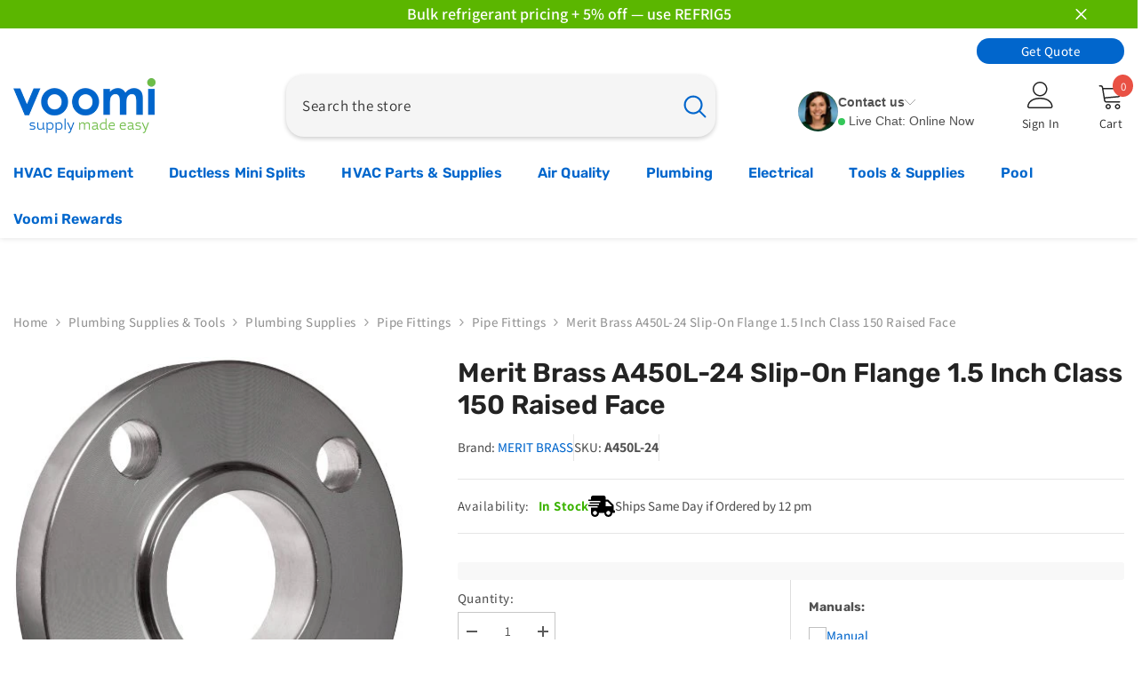

--- FILE ---
content_type: application/javascript
request_url: https://static.personizely.net/1aa1a5b9ac.js
body_size: 40510
content:
(()=>{var __webpack_modules__={744:e=>{"use strict";var t=function(e){return function(e){return!!e&&"object"==typeof e}(e)&&!function(e){var t=Object.prototype.toString.call(e);return"[object RegExp]"===t||"[object Date]"===t||function(e){return e.$$typeof===i}(e)}(e)};var i="function"==typeof Symbol&&Symbol.for?Symbol.for("react.element"):60103;function s(e,t){return!1!==t.clone&&t.isMergeableObject(e)?c((i=e,Array.isArray(i)?[]:{}),e,t):e;var i}function r(e,t,i){return e.concat(t).map((function(e){return s(e,i)}))}function n(e){return Object.keys(e).concat(function(e){return Object.getOwnPropertySymbols?Object.getOwnPropertySymbols(e).filter((function(t){return e.propertyIsEnumerable(t)})):[]}(e))}function a(e,t){try{return t in e}catch(e){return!1}}function o(e,t,i){var r={};return i.isMergeableObject(e)&&n(e).forEach((function(t){r[t]=s(e[t],i)})),n(t).forEach((function(n){(function(e,t){return a(e,t)&&!(Object.hasOwnProperty.call(e,t)&&Object.propertyIsEnumerable.call(e,t))})(e,n)||(a(e,n)&&i.isMergeableObject(t[n])?r[n]=function(e,t){if(!t.customMerge)return c;var i=t.customMerge(e);return"function"==typeof i?i:c}(n,i)(e[n],t[n],i):r[n]=s(t[n],i))})),r}function c(e,i,n){(n=n||{}).arrayMerge=n.arrayMerge||r,n.isMergeableObject=n.isMergeableObject||t,n.cloneUnlessOtherwiseSpecified=s;var a=Array.isArray(i);return a===Array.isArray(e)?a?n.arrayMerge(e,i,n):o(e,i,n):s(i,n)}c.all=function(e,t){if(!Array.isArray(e))throw new Error("first argument should be an array");return e.reduce((function(e,i){return c(e,i,t)}),{})};var d=c;e.exports=d},562:(e,t,i)=>{var s=/^\s+|\s+$/g,r=/^[-+]0x[0-9a-f]+$/i,n=/^0b[01]+$/i,a=/^0o[0-7]+$/i,o=parseInt,c="object"==typeof i.g&&i.g&&i.g.Object===Object&&i.g,d="object"==typeof self&&self&&self.Object===Object&&self,l=c||d||Function("return this")(),u=Object.prototype.toString,h=Math.max,p=Math.min,g=function(){return l.Date.now()};function m(e){var t=typeof e;return!!e&&("object"==t||"function"==t)}function w(e){if("number"==typeof e)return e;if(function(e){return"symbol"==typeof e||function(e){return!!e&&"object"==typeof e}(e)&&"[object Symbol]"==u.call(e)}(e))return NaN;if(m(e)){var t="function"==typeof e.valueOf?e.valueOf():e;e=m(t)?t+"":t}if("string"!=typeof e)return 0===e?e:+e;e=e.replace(s,"");var i=n.test(e);return i||a.test(e)?o(e.slice(2),i?2:8):r.test(e)?NaN:+e}e.exports=function(e,t,i){var s,r,n,a,o,c,d=0,l=!1,u=!1,f=!0;if("function"!=typeof e)throw new TypeError("Expected a function");function y(t){var i=s,n=r;return s=r=void 0,d=t,a=e.apply(n,i)}function v(e){var i=e-c;return void 0===c||i>=t||i<0||u&&e-d>=n}function b(){var e=g();if(v(e))return _(e);o=setTimeout(b,function(e){var i=t-(e-c);return u?p(i,n-(e-d)):i}(e))}function _(e){return o=void 0,f&&s?y(e):(s=r=void 0,a)}function k(){var e=g(),i=v(e);if(s=arguments,r=this,c=e,i){if(void 0===o)return function(e){return d=e,o=setTimeout(b,t),l?y(e):a}(c);if(u)return o=setTimeout(b,t),y(c)}return void 0===o&&(o=setTimeout(b,t)),a}return t=w(t)||0,m(i)&&(l=!!i.leading,n=(u="maxWait"in i)?h(w(i.maxWait)||0,t):n,f="trailing"in i?!!i.trailing:f),k.cancel=function(){void 0!==o&&clearTimeout(o),d=0,s=c=r=o=void 0},k.flush=function(){return void 0===o?a:_(g())},k}},232:function(e,t,i){var s;!function(r,n){"use strict";var a="function",o="undefined",c="object",d="string",l="major",u="model",h="name",p="type",g="vendor",m="version",w="architecture",f="console",y="mobile",v="tablet",b="smarttv",_="wearable",k="embedded",A="Amazon",E="Apple",I="ASUS",S="BlackBerry",C="Browser",x="Chrome",D="Firefox",T="Google",q="Huawei",P="LG",L="Microsoft",O="Motorola",j="Opera",V="Samsung",M="Sharp",$="Sony",R="Xiaomi",F="Zebra",N="Facebook",z="Chromium OS",B="Mac OS",U=function(e){for(var t={},i=0;i<e.length;i++)t[e[i].toUpperCase()]=e[i];return t},H=function(e,t){return typeof e===d&&-1!==W(t).indexOf(W(e))},W=function(e){return e.toLowerCase()},J=function(e,t){if(typeof e===d)return e=e.replace(/^\s\s*/,""),typeof t===o?e:e.substring(0,350)},G=function(e,t){for(var i,s,r,o,d,l,u=0;u<t.length&&!d;){var h=t[u],p=t[u+1];for(i=s=0;i<h.length&&!d&&h[i];)if(d=h[i++].exec(e))for(r=0;r<p.length;r++)l=d[++s],typeof(o=p[r])===c&&o.length>0?2===o.length?typeof o[1]==a?this[o[0]]=o[1].call(this,l):this[o[0]]=o[1]:3===o.length?typeof o[1]!==a||o[1].exec&&o[1].test?this[o[0]]=l?l.replace(o[1],o[2]):n:this[o[0]]=l?o[1].call(this,l,o[2]):n:4===o.length&&(this[o[0]]=l?o[3].call(this,l.replace(o[1],o[2])):n):this[o]=l||n;u+=2}},Q=function(e,t){for(var i in t)if(typeof t[i]===c&&t[i].length>0){for(var s=0;s<t[i].length;s++)if(H(t[i][s],e))return"?"===i?n:i}else if(H(t[i],e))return"?"===i?n:i;return e},Z={ME:"4.90","NT 3.11":"NT3.51","NT 4.0":"NT4.0",2e3:"NT 5.0",XP:["NT 5.1","NT 5.2"],Vista:"NT 6.0",7:"NT 6.1",8:"NT 6.2",8.1:"NT 6.3",10:["NT 6.4","NT 10.0"],RT:"ARM"},Y={browser:[[/\b(?:crmo|crios)\/([\w\.]+)/i],[m,[h,"Chrome"]],[/edg(?:e|ios|a)?\/([\w\.]+)/i],[m,[h,"Edge"]],[/(opera mini)\/([-\w\.]+)/i,/(opera [mobiletab]{3,6})\b.+version\/([-\w\.]+)/i,/(opera)(?:.+version\/|[\/ ]+)([\w\.]+)/i],[h,m],[/opios[\/ ]+([\w\.]+)/i],[m,[h,j+" Mini"]],[/\bopr\/([\w\.]+)/i],[m,[h,j]],[/(kindle)\/([\w\.]+)/i,/(lunascape|maxthon|netfront|jasmine|blazer)[\/ ]?([\w\.]*)/i,/(avant |iemobile|slim)(?:browser)?[\/ ]?([\w\.]*)/i,/(ba?idubrowser)[\/ ]?([\w\.]+)/i,/(?:ms|\()(ie) ([\w\.]+)/i,/(flock|rockmelt|midori|epiphany|silk|skyfire|bolt|iron|vivaldi|iridium|phantomjs|bowser|quark|qupzilla|falkon|rekonq|puffin|brave|whale(?!.+naver)|qqbrowserlite|qq|duckduckgo)\/([-\w\.]+)/i,/(heytap|ovi)browser\/([\d\.]+)/i,/(weibo)__([\d\.]+)/i],[h,m],[/(?:\buc? ?browser|(?:juc.+)ucweb)[\/ ]?([\w\.]+)/i],[m,[h,"UC"+C]],[/microm.+\bqbcore\/([\w\.]+)/i,/\bqbcore\/([\w\.]+).+microm/i],[m,[h,"WeChat(Win) Desktop"]],[/micromessenger\/([\w\.]+)/i],[m,[h,"WeChat"]],[/konqueror\/([\w\.]+)/i],[m,[h,"Konqueror"]],[/trident.+rv[: ]([\w\.]{1,9})\b.+like gecko/i],[m,[h,"IE"]],[/ya(?:search)?browser\/([\w\.]+)/i],[m,[h,"Yandex"]],[/(avast|avg)\/([\w\.]+)/i],[[h,/(.+)/,"$1 Secure "+C],m],[/\bfocus\/([\w\.]+)/i],[m,[h,D+" Focus"]],[/\bopt\/([\w\.]+)/i],[m,[h,j+" Touch"]],[/coc_coc\w+\/([\w\.]+)/i],[m,[h,"Coc Coc"]],[/dolfin\/([\w\.]+)/i],[m,[h,"Dolphin"]],[/coast\/([\w\.]+)/i],[m,[h,j+" Coast"]],[/miuibrowser\/([\w\.]+)/i],[m,[h,"MIUI "+C]],[/fxios\/([-\w\.]+)/i],[m,[h,D]],[/\bqihu|(qi?ho?o?|360)browser/i],[[h,"360 "+C]],[/(oculus|samsung|sailfish|huawei)browser\/([\w\.]+)/i],[[h,/(.+)/,"$1 "+C],m],[/(comodo_dragon)\/([\w\.]+)/i],[[h,/_/g," "],m],[/(electron)\/([\w\.]+) safari/i,/(tesla)(?: qtcarbrowser|\/(20\d\d\.[-\w\.]+))/i,/m?(qqbrowser|baiduboxapp|2345Explorer)[\/ ]?([\w\.]+)/i],[h,m],[/(metasr)[\/ ]?([\w\.]+)/i,/(lbbrowser)/i,/\[(linkedin)app\]/i],[h],[/((?:fban\/fbios|fb_iab\/fb4a)(?!.+fbav)|;fbav\/([\w\.]+);)/i],[[h,N],m],[/(kakao(?:talk|story))[\/ ]([\w\.]+)/i,/(naver)\(.*?(\d+\.[\w\.]+).*\)/i,/safari (line)\/([\w\.]+)/i,/\b(line)\/([\w\.]+)\/iab/i,/(chromium|instagram|snapchat)[\/ ]([-\w\.]+)/i],[h,m],[/\bgsa\/([\w\.]+) .*safari\//i],[m,[h,"GSA"]],[/musical_ly(?:.+app_?version\/|_)([\w\.]+)/i],[m,[h,"TikTok"]],[/headlesschrome(?:\/([\w\.]+)| )/i],[m,[h,x+" Headless"]],[/ wv\).+(chrome)\/([\w\.]+)/i],[[h,x+" WebView"],m],[/droid.+ version\/([\w\.]+)\b.+(?:mobile safari|safari)/i],[m,[h,"Android "+C]],[/(chrome|omniweb|arora|[tizenoka]{5} ?browser)\/v?([\w\.]+)/i],[h,m],[/version\/([\w\.\,]+) .*mobile\/\w+ (safari)/i],[m,[h,"Mobile Safari"]],[/version\/([\w(\.|\,)]+) .*(mobile ?safari|safari)/i],[m,h],[/webkit.+?(mobile ?safari|safari)(\/[\w\.]+)/i],[h,[m,Q,{"1.0":"/8",1.2:"/1",1.3:"/3","2.0":"/412","2.0.2":"/416","2.0.3":"/417","2.0.4":"/419","?":"/"}]],[/(webkit|khtml)\/([\w\.]+)/i],[h,m],[/(navigator|netscape\d?)\/([-\w\.]+)/i],[[h,"Netscape"],m],[/mobile vr; rv:([\w\.]+)\).+firefox/i],[m,[h,D+" Reality"]],[/ekiohf.+(flow)\/([\w\.]+)/i,/(swiftfox)/i,/(icedragon|iceweasel|camino|chimera|fennec|maemo browser|minimo|conkeror|klar)[\/ ]?([\w\.\+]+)/i,/(seamonkey|k-meleon|icecat|iceape|firebird|phoenix|palemoon|basilisk|waterfox)\/([-\w\.]+)$/i,/(firefox)\/([\w\.]+)/i,/(mozilla)\/([\w\.]+) .+rv\:.+gecko\/\d+/i,/(polaris|lynx|dillo|icab|doris|amaya|w3m|netsurf|sleipnir|obigo|mosaic|(?:go|ice|up)[\. ]?browser)[-\/ ]?v?([\w\.]+)/i,/(links) \(([\w\.]+)/i,/panasonic;(viera)/i],[h,m],[/(cobalt)\/([\w\.]+)/i],[h,[m,/master.|lts./,""]]],cpu:[[/(?:(amd|x(?:(?:86|64)[-_])?|wow|win)64)[;\)]/i],[[w,"amd64"]],[/(ia32(?=;))/i],[[w,W]],[/((?:i[346]|x)86)[;\)]/i],[[w,"ia32"]],[/\b(aarch64|arm(v?8e?l?|_?64))\b/i],[[w,"arm64"]],[/\b(arm(?:v[67])?ht?n?[fl]p?)\b/i],[[w,"armhf"]],[/windows (ce|mobile); ppc;/i],[[w,"arm"]],[/((?:ppc|powerpc)(?:64)?)(?: mac|;|\))/i],[[w,/ower/,"",W]],[/(sun4\w)[;\)]/i],[[w,"sparc"]],[/((?:avr32|ia64(?=;))|68k(?=\))|\barm(?=v(?:[1-7]|[5-7]1)l?|;|eabi)|(?=atmel )avr|(?:irix|mips|sparc)(?:64)?\b|pa-risc)/i],[[w,W]]],device:[[/\b(sch-i[89]0\d|shw-m380s|sm-[ptx]\w{2,4}|gt-[pn]\d{2,4}|sgh-t8[56]9|nexus 10)/i],[u,[g,V],[p,v]],[/\b((?:s[cgp]h|gt|sm)-\w+|sc[g-]?[\d]+a?|galaxy nexus)/i,/samsung[- ]([-\w]+)/i,/sec-(sgh\w+)/i],[u,[g,V],[p,y]],[/(?:\/|\()(ip(?:hone|od)[\w, ]*)(?:\/|;)/i],[u,[g,E],[p,y]],[/\((ipad);[-\w\),; ]+apple/i,/applecoremedia\/[\w\.]+ \((ipad)/i,/\b(ipad)\d\d?,\d\d?[;\]].+ios/i],[u,[g,E],[p,v]],[/(macintosh);/i],[u,[g,E]],[/\b(sh-?[altvz]?\d\d[a-ekm]?)/i],[u,[g,M],[p,y]],[/\b((?:ag[rs][23]?|bah2?|sht?|btv)-a?[lw]\d{2})\b(?!.+d\/s)/i],[u,[g,q],[p,v]],[/(?:huawei|honor)([-\w ]+)[;\)]/i,/\b(nexus 6p|\w{2,4}e?-[atu]?[ln][\dx][012359c][adn]?)\b(?!.+d\/s)/i],[u,[g,q],[p,y]],[/\b(poco[\w ]+|m2\d{3}j\d\d[a-z]{2})(?: bui|\))/i,/\b; (\w+) build\/hm\1/i,/\b(hm[-_ ]?note?[_ ]?(?:\d\w)?) bui/i,/\b(redmi[\-_ ]?(?:note|k)?[\w_ ]+)(?: bui|\))/i,/\b(mi[-_ ]?(?:a\d|one|one[_ ]plus|note lte|max|cc)?[_ ]?(?:\d?\w?)[_ ]?(?:plus|se|lite)?)(?: bui|\))/i],[[u,/_/g," "],[g,R],[p,y]],[/\b(mi[-_ ]?(?:pad)(?:[\w_ ]+))(?: bui|\))/i],[[u,/_/g," "],[g,R],[p,v]],[/; (\w+) bui.+ oppo/i,/\b(cph[12]\d{3}|p(?:af|c[al]|d\w|e[ar])[mt]\d0|x9007|a101op)\b/i],[u,[g,"OPPO"],[p,y]],[/vivo (\w+)(?: bui|\))/i,/\b(v[12]\d{3}\w?[at])(?: bui|;)/i],[u,[g,"Vivo"],[p,y]],[/\b(rmx[12]\d{3})(?: bui|;|\))/i],[u,[g,"Realme"],[p,y]],[/\b(milestone|droid(?:[2-4x]| (?:bionic|x2|pro|razr))?:?( 4g)?)\b[\w ]+build\//i,/\bmot(?:orola)?[- ](\w*)/i,/((?:moto[\w\(\) ]+|xt\d{3,4}|nexus 6)(?= bui|\)))/i],[u,[g,O],[p,y]],[/\b(mz60\d|xoom[2 ]{0,2}) build\//i],[u,[g,O],[p,v]],[/((?=lg)?[vl]k\-?\d{3}) bui| 3\.[-\w; ]{10}lg?-([06cv9]{3,4})/i],[u,[g,P],[p,v]],[/(lm(?:-?f100[nv]?|-[\w\.]+)(?= bui|\))|nexus [45])/i,/\blg[-e;\/ ]+((?!browser|netcast|android tv)\w+)/i,/\blg-?([\d\w]+) bui/i],[u,[g,P],[p,y]],[/(ideatab[-\w ]+)/i,/lenovo ?(s[56]000[-\w]+|tab(?:[\w ]+)|yt[-\d\w]{6}|tb[-\d\w]{6})/i],[u,[g,"Lenovo"],[p,v]],[/(?:maemo|nokia).*(n900|lumia \d+)/i,/nokia[-_ ]?([-\w\.]*)/i],[[u,/_/g," "],[g,"Nokia"],[p,y]],[/(pixel c)\b/i],[u,[g,T],[p,v]],[/droid.+; (pixel[\daxl ]{0,6})(?: bui|\))/i],[u,[g,T],[p,y]],[/droid.+ (a?\d[0-2]{2}so|[c-g]\d{4}|so[-gl]\w+|xq-a\w[4-7][12])(?= bui|\).+chrome\/(?![1-6]{0,1}\d\.))/i],[u,[g,$],[p,y]],[/sony tablet [ps]/i,/\b(?:sony)?sgp\w+(?: bui|\))/i],[[u,"Xperia Tablet"],[g,$],[p,v]],[/ (kb2005|in20[12]5|be20[12][59])\b/i,/(?:one)?(?:plus)? (a\d0\d\d)(?: b|\))/i],[u,[g,"OnePlus"],[p,y]],[/(alexa)webm/i,/(kf[a-z]{2}wi|aeo[c-r]{2})( bui|\))/i,/(kf[a-z]+)( bui|\)).+silk\//i],[u,[g,A],[p,v]],[/((?:sd|kf)[0349hijorstuw]+)( bui|\)).+silk\//i],[[u,/(.+)/g,"Fire Phone $1"],[g,A],[p,y]],[/(playbook);[-\w\),; ]+(rim)/i],[u,g,[p,v]],[/\b((?:bb[a-f]|st[hv])100-\d)/i,/\(bb10; (\w+)/i],[u,[g,S],[p,y]],[/(?:\b|asus_)(transfo[prime ]{4,10} \w+|eeepc|slider \w+|nexus 7|padfone|p00[cj])/i],[u,[g,I],[p,v]],[/ (z[bes]6[027][012][km][ls]|zenfone \d\w?)\b/i],[u,[g,I],[p,y]],[/(nexus 9)/i],[u,[g,"HTC"],[p,v]],[/(htc)[-;_ ]{1,2}([\w ]+(?=\)| bui)|\w+)/i,/(zte)[- ]([\w ]+?)(?: bui|\/|\))/i,/(alcatel|geeksphone|nexian|panasonic(?!(?:;|\.))|sony(?!-bra))[-_ ]?([-\w]*)/i],[g,[u,/_/g," "],[p,y]],[/droid.+; ([ab][1-7]-?[0178a]\d\d?)/i],[u,[g,"Acer"],[p,v]],[/droid.+; (m[1-5] note) bui/i,/\bmz-([-\w]{2,})/i],[u,[g,"Meizu"],[p,y]],[/(blackberry|benq|palm(?=\-)|sonyericsson|acer|asus|dell|meizu|motorola|polytron|infinix|tecno)[-_ ]?([-\w]*)/i,/(hp) ([\w ]+\w)/i,/(asus)-?(\w+)/i,/(microsoft); (lumia[\w ]+)/i,/(lenovo)[-_ ]?([-\w]+)/i,/(jolla)/i,/(oppo) ?([\w ]+) bui/i],[g,u,[p,y]],[/(kobo)\s(ereader|touch)/i,/(archos) (gamepad2?)/i,/(hp).+(touchpad(?!.+tablet)|tablet)/i,/(kindle)\/([\w\.]+)/i,/(nook)[\w ]+build\/(\w+)/i,/(dell) (strea[kpr\d ]*[\dko])/i,/(le[- ]+pan)[- ]+(\w{1,9}) bui/i,/(trinity)[- ]*(t\d{3}) bui/i,/(gigaset)[- ]+(q\w{1,9}) bui/i,/(vodafone) ([\w ]+)(?:\)| bui)/i],[g,u,[p,v]],[/(surface duo)/i],[u,[g,L],[p,v]],[/droid [\d\.]+; (fp\du?)(?: b|\))/i],[u,[g,"Fairphone"],[p,y]],[/(u304aa)/i],[u,[g,"AT&T"],[p,y]],[/\bsie-(\w*)/i],[u,[g,"Siemens"],[p,y]],[/\b(rct\w+) b/i],[u,[g,"RCA"],[p,v]],[/\b(venue[\d ]{2,7}) b/i],[u,[g,"Dell"],[p,v]],[/\b(q(?:mv|ta)\w+) b/i],[u,[g,"Verizon"],[p,v]],[/\b(?:barnes[& ]+noble |bn[rt])([\w\+ ]*) b/i],[u,[g,"Barnes & Noble"],[p,v]],[/\b(tm\d{3}\w+) b/i],[u,[g,"NuVision"],[p,v]],[/\b(k88) b/i],[u,[g,"ZTE"],[p,v]],[/\b(nx\d{3}j) b/i],[u,[g,"ZTE"],[p,y]],[/\b(gen\d{3}) b.+49h/i],[u,[g,"Swiss"],[p,y]],[/\b(zur\d{3}) b/i],[u,[g,"Swiss"],[p,v]],[/\b((zeki)?tb.*\b) b/i],[u,[g,"Zeki"],[p,v]],[/\b([yr]\d{2}) b/i,/\b(dragon[- ]+touch |dt)(\w{5}) b/i],[[g,"Dragon Touch"],u,[p,v]],[/\b(ns-?\w{0,9}) b/i],[u,[g,"Insignia"],[p,v]],[/\b((nxa|next)-?\w{0,9}) b/i],[u,[g,"NextBook"],[p,v]],[/\b(xtreme\_)?(v(1[045]|2[015]|[3469]0|7[05])) b/i],[[g,"Voice"],u,[p,y]],[/\b(lvtel\-)?(v1[12]) b/i],[[g,"LvTel"],u,[p,y]],[/\b(ph-1) /i],[u,[g,"Essential"],[p,y]],[/\b(v(100md|700na|7011|917g).*\b) b/i],[u,[g,"Envizen"],[p,v]],[/\b(trio[-\w\. ]+) b/i],[u,[g,"MachSpeed"],[p,v]],[/\btu_(1491) b/i],[u,[g,"Rotor"],[p,v]],[/(shield[\w ]+) b/i],[u,[g,"Nvidia"],[p,v]],[/(sprint) (\w+)/i],[g,u,[p,y]],[/(kin\.[onetw]{3})/i],[[u,/\./g," "],[g,L],[p,y]],[/droid.+; (cc6666?|et5[16]|mc[239][23]x?|vc8[03]x?)\)/i],[u,[g,F],[p,v]],[/droid.+; (ec30|ps20|tc[2-8]\d[kx])\)/i],[u,[g,F],[p,y]],[/smart-tv.+(samsung)/i],[g,[p,b]],[/hbbtv.+maple;(\d+)/i],[[u,/^/,"SmartTV"],[g,V],[p,b]],[/(nux; netcast.+smarttv|lg (netcast\.tv-201\d|android tv))/i],[[g,P],[p,b]],[/(apple) ?tv/i],[g,[u,E+" TV"],[p,b]],[/crkey/i],[[u,x+"cast"],[g,T],[p,b]],[/droid.+aft(\w+)( bui|\))/i],[u,[g,A],[p,b]],[/\(dtv[\);].+(aquos)/i,/(aquos-tv[\w ]+)\)/i],[u,[g,M],[p,b]],[/(bravia[\w ]+)( bui|\))/i],[u,[g,$],[p,b]],[/(mitv-\w{5}) bui/i],[u,[g,R],[p,b]],[/Hbbtv.*(technisat) (.*);/i],[g,u,[p,b]],[/\b(roku)[\dx]*[\)\/]((?:dvp-)?[\d\.]*)/i,/hbbtv\/\d+\.\d+\.\d+ +\([\w\+ ]*; *([\w\d][^;]*);([^;]*)/i],[[g,J],[u,J],[p,b]],[/\b(android tv|smart[- ]?tv|opera tv|tv; rv:)\b/i],[[p,b]],[/(ouya)/i,/(nintendo) ([wids3utch]+)/i],[g,u,[p,f]],[/droid.+; (shield) bui/i],[u,[g,"Nvidia"],[p,f]],[/(playstation [345portablevi]+)/i],[u,[g,$],[p,f]],[/\b(xbox(?: one)?(?!; xbox))[\); ]/i],[u,[g,L],[p,f]],[/((pebble))app/i],[g,u,[p,_]],[/(watch)(?: ?os[,\/]|\d,\d\/)[\d\.]+/i],[u,[g,E],[p,_]],[/droid.+; (glass) \d/i],[u,[g,T],[p,_]],[/droid.+; (wt63?0{2,3})\)/i],[u,[g,F],[p,_]],[/(quest( 2| pro)?)/i],[u,[g,N],[p,_]],[/(tesla)(?: qtcarbrowser|\/[-\w\.]+)/i],[g,[p,k]],[/(aeobc)\b/i],[u,[g,A],[p,k]],[/droid .+?; ([^;]+?)(?: bui|\) applew).+? mobile safari/i],[u,[p,y]],[/droid .+?; ([^;]+?)(?: bui|\) applew).+?(?! mobile) safari/i],[u,[p,v]],[/\b((tablet|tab)[;\/]|focus\/\d(?!.+mobile))/i],[[p,v]],[/(phone|mobile(?:[;\/]| [ \w\/\.]*safari)|pda(?=.+windows ce))/i],[[p,y]],[/(android[-\w\. ]{0,9});.+buil/i],[u,[g,"Generic"]]],engine:[[/windows.+ edge\/([\w\.]+)/i],[m,[h,"EdgeHTML"]],[/webkit\/537\.36.+chrome\/(?!27)([\w\.]+)/i],[m,[h,"Blink"]],[/(presto)\/([\w\.]+)/i,/(webkit|trident|netfront|netsurf|amaya|lynx|w3m|goanna)\/([\w\.]+)/i,/ekioh(flow)\/([\w\.]+)/i,/(khtml|tasman|links)[\/ ]\(?([\w\.]+)/i,/(icab)[\/ ]([23]\.[\d\.]+)/i,/\b(libweb)/i],[h,m],[/rv\:([\w\.]{1,9})\b.+(gecko)/i],[m,h]],os:[[/microsoft (windows) (vista|xp)/i],[h,m],[/(windows) nt 6\.2; (arm)/i,/(windows (?:phone(?: os)?|mobile))[\/ ]?([\d\.\w ]*)/i,/(windows)[\/ ]?([ntce\d\. ]+\w)(?!.+xbox)/i],[h,[m,Q,Z]],[/(win(?=3|9|n)|win 9x )([nt\d\.]+)/i],[[h,"Windows"],[m,Q,Z]],[/ip[honead]{2,4}\b(?:.*os ([\w]+) like mac|; opera)/i,/(?:ios;fbsv\/|iphone.+ios[\/ ])([\d\.]+)/i,/cfnetwork\/.+darwin/i],[[m,/_/g,"."],[h,"iOS"]],[/(mac os x) ?([\w\. ]*)/i,/(macintosh|mac_powerpc\b)(?!.+haiku)/i],[[h,B],[m,/_/g,"."]],[/droid ([\w\.]+)\b.+(android[- ]x86|harmonyos)/i],[m,h],[/(android|webos|qnx|bada|rim tablet os|maemo|meego|sailfish)[-\/ ]?([\w\.]*)/i,/(blackberry)\w*\/([\w\.]*)/i,/(tizen|kaios)[\/ ]([\w\.]+)/i,/\((series40);/i],[h,m],[/\(bb(10);/i],[m,[h,S]],[/(?:symbian ?os|symbos|s60(?=;)|series60)[-\/ ]?([\w\.]*)/i],[m,[h,"Symbian"]],[/mozilla\/[\d\.]+ \((?:mobile|tablet|tv|mobile; [\w ]+); rv:.+ gecko\/([\w\.]+)/i],[m,[h,D+" OS"]],[/web0s;.+rt(tv)/i,/\b(?:hp)?wos(?:browser)?\/([\w\.]+)/i],[m,[h,"webOS"]],[/watch(?: ?os[,\/]|\d,\d\/)([\d\.]+)/i],[m,[h,"watchOS"]],[/crkey\/([\d\.]+)/i],[m,[h,x+"cast"]],[/(cros) [\w]+(?:\)| ([\w\.]+)\b)/i],[[h,z],m],[/panasonic;(viera)/i,/(netrange)mmh/i,/(nettv)\/(\d+\.[\w\.]+)/i,/(nintendo|playstation) ([wids345portablevuch]+)/i,/(xbox); +xbox ([^\);]+)/i,/\b(joli|palm)\b ?(?:os)?\/?([\w\.]*)/i,/(mint)[\/\(\) ]?(\w*)/i,/(mageia|vectorlinux)[; ]/i,/([kxln]?ubuntu|debian|suse|opensuse|gentoo|arch(?= linux)|slackware|fedora|mandriva|centos|pclinuxos|red ?hat|zenwalk|linpus|raspbian|plan 9|minix|risc os|contiki|deepin|manjaro|elementary os|sabayon|linspire)(?: gnu\/linux)?(?: enterprise)?(?:[- ]linux)?(?:-gnu)?[-\/ ]?(?!chrom|package)([-\w\.]*)/i,/(hurd|linux) ?([\w\.]*)/i,/(gnu) ?([\w\.]*)/i,/\b([-frentopcghs]{0,5}bsd|dragonfly)[\/ ]?(?!amd|[ix346]{1,2}86)([\w\.]*)/i,/(haiku) (\w+)/i],[h,m],[/(sunos) ?([\w\.\d]*)/i],[[h,"Solaris"],m],[/((?:open)?solaris)[-\/ ]?([\w\.]*)/i,/(aix) ((\d)(?=\.|\)| )[\w\.])*/i,/\b(beos|os\/2|amigaos|morphos|openvms|fuchsia|hp-ux|serenityos)/i,/(unix) ?([\w\.]*)/i],[h,m]]},K=function(e,t){if(typeof e===c&&(t=e,e=n),!(this instanceof K))return new K(e,t).getResult();var i=typeof r!==o&&r.navigator?r.navigator:n,s=e||(i&&i.userAgent?i.userAgent:""),f=i&&i.userAgentData?i.userAgentData:n,b=t?function(e,t){var i={};for(var s in e)t[s]&&t[s].length%2==0?i[s]=t[s].concat(e[s]):i[s]=e[s];return i}(Y,t):Y,_=i&&i.userAgent==s;return this.getBrowser=function(){var e,t={};return t[h]=n,t[m]=n,G.call(t,s,b.browser),t[l]=typeof(e=t[m])===d?e.replace(/[^\d\.]/g,"").split(".")[0]:n,_&&i&&i.brave&&typeof i.brave.isBrave==a&&(t[h]="Brave"),t},this.getCPU=function(){var e={};return e[w]=n,G.call(e,s,b.cpu),e},this.getDevice=function(){var e={};return e[g]=n,e[u]=n,e[p]=n,G.call(e,s,b.device),_&&!e[p]&&f&&f.mobile&&(e[p]=y),_&&"Macintosh"==e[u]&&i&&typeof i.standalone!==o&&i.maxTouchPoints&&i.maxTouchPoints>2&&(e[u]="iPad",e[p]=v),e},this.getEngine=function(){var e={};return e[h]=n,e[m]=n,G.call(e,s,b.engine),e},this.getOS=function(){var e={};return e[h]=n,e[m]=n,G.call(e,s,b.os),_&&!e[h]&&f&&"Unknown"!=f.platform&&(e[h]=f.platform.replace(/chrome os/i,z).replace(/macos/i,B)),e},this.getResult=function(){return{ua:this.getUA(),browser:this.getBrowser(),engine:this.getEngine(),os:this.getOS(),device:this.getDevice(),cpu:this.getCPU()}},this.getUA=function(){return s},this.setUA=function(e){return s=typeof e===d&&e.length>350?J(e,350):e,this},this.setUA(s),this};K.VERSION="0.7.36",K.BROWSER=U([h,m,l]),K.CPU=U([w]),K.DEVICE=U([u,g,p,f,y,b,v,_,k]),K.ENGINE=K.OS=U([h,m]),typeof t!==o?(e.exports&&(t=e.exports=K),t.UAParser=K):i.amdO?(s=function(){return K}.call(t,i,t,e))===n||(e.exports=s):typeof r!==o&&(r.UAParser=K);var X=typeof r!==o&&(r.jQuery||r.Zepto);if(X&&!X.ua){var ee=new K;X.ua=ee.getResult(),X.ua.get=function(){return ee.getUA()},X.ua.set=function(e){ee.setUA(e);var t=ee.getResult();for(var i in t)X.ua[i]=t[i]}}}("object"==typeof window?window:this)},521:(e,t,i)=>{"use strict";i.d(t,{DM:()=>g,JB:()=>r,Md:()=>n,Ok:()=>c,Ry:()=>p,XQ:()=>l,cv:()=>s,dU:()=>a,e2:()=>u,gf:()=>h,gk:()=>o,js:()=>m,kt:()=>d});const s=[],r="Personizely",n="personizely",a="Personizely",o="plyData",c="_ply",d=12,l=1,u="visitor",h="data",p="geo",g=["source","medium","term","campaign","content"],m=false},326:(e,t,i)=>{"use strict";i.d(t,{A:()=>n});const s=(e,t)=>{let i=[];for(let r in e)if(e.hasOwnProperty(r)){let n=t?t+"["+r+"]":r,a=e[r];i.push(null!==a&&"object"==typeof a?s(a,n):encodeURIComponent(n)+"="+encodeURIComponent(a))}return i.join("&")},r=(e,t,{json:i={},query:r={},headers:n={}}={})=>{Object.keys(r).length>0&&(e+="?"+s(r));const a={method:t,headers:{...n}};return["POST","PATCH","DELETE"].includes(t)&&(a.body=JSON.stringify(i),a.headers["Content-Type"]="application/json",a.keepalive=a.body.length<=65536),fetch(e,a).then((e=>{if(!e.ok){const t=new Error(`Error ${e.status}`);throw t.status=e.status,t}return e.json()}))},n={get:(e,t={},i)=>r(e,"GET",{query:t,headers:i}),post:(e,t={},i)=>r(e,"POST",{json:t,headers:i}),patch:(e,t={},i)=>r(e,"PATCH",{json:t,headers:i}),request:r,del:(e,t={},i)=>r(e,"DELETE",{json:t,headers:i})}},890:(e,t,i)=>{"use strict";i.d(t,{A:()=>s});const s=e=>{const t=document.createElement("style");return t.innerHTML=e,document.head.appendChild(t),t}},613:(__unused_webpack_module,__webpack_exports__,__webpack_require__)=>{"use strict";__webpack_require__.d(__webpack_exports__,{g:()=>execute});var _log__WEBPACK_IMPORTED_MODULE_0__=__webpack_require__(832);function getValue(code){try{return get(window,code)||eval(code)}catch(e){log("Could not get the variable value for "+code)}}function execute(e,t={}){(0,_log__WEBPACK_IMPORTED_MODULE_0__.A)("Executing JS code",e);try{e=`const { ${Object.keys(t).join(", ")} } = arguments[0];\n`+e,new Function(e)(t)}catch(e){(0,_log__WEBPACK_IMPORTED_MODULE_0__.A)("There's an error in your JS code")}}},454:(e,t,i)=>{"use strict";i.d(t,{n0:()=>r,v8:()=>n});const s=i(521).kt/12,r=(e,t,i=31536e3*s)=>{let r=new Date;null===t&&(i=-1),r.setTime(r.getTime()+1e3*i);let a=`; expires=${r.toGMTString()}`;document.cookie=`${e}=; max-age=0; path=/`;const o=location.hostname.split(".");if(o.length>1)for(let i=o.length-2;i>=0;i--){const s="."+o.slice(i).join(".");if(document.cookie=`${e}=${t}`+a+`; path=/; domain=${s}`,null===t?!n(e):n(e)===String(t))return}document.cookie=`${e}=${t}`+a+"; path=/"},n=e=>{let t,i=e+"=",s=document.cookie.split(";");for(let e=0;e<s.length;e++){let r=s[e];for(;" "===r.charAt(0);)r=r.substring(1,r.length);0===r.indexOf(i)&&(t=r.substring(i.length,r.length))}return t}},244:(e,t,i)=>{"use strict";i.d(t,{Ay:()=>r});const s=(e,t=-1)=>{const i=new Date((new Date).setDate((new Date).getDate()+t));return new Date(e).toDateString()===i.toDateString()},r={isToday:e=>s(e,0),isYesterday:e=>s(e,-1),isTomorrow:e=>s(e,1),isCurrentWeek:e=>{const t=new Date(new Date((new Date).setDate((new Date).getDate()-((new Date).getDay()-1))).setHours(0,0,0,0)),i=new Date(new Date((new Date).setDate((new Date).getDate()-((new Date).getDay()-1)+(7-(new Date).getDay()))).setHours(0,0,0,0));return t<=new Date(e)&&i>=new Date(e)},isLastWeek:e=>{const t=new Date(new Date((new Date).setDate((new Date).getDate()-((new Date).getDay()-1)-7)).setHours(0,0,0,0)),i=new Date(new Date((new Date).setDate((new Date).getDate()-(new Date).getDay())).setHours(24,0,0,0));return t<=new Date(e)&&i>=new Date(e)},isNextWeek:e=>{const t=new Date(new Date((new Date).setDate((new Date).getDate()-((new Date).getDay()-1)+7)).setHours(0,0,0,0)),i=new Date(new Date((new Date).setDate((new Date).getDate()-((new Date).getDay()-1)+13)).setHours(24,0,0,0));return t<=new Date(e)&&i>=new Date(e)},isCurrentMonth:e=>{const t=new Date(new Date((new Date).setDate(1)).setHours(0,0,0,0)),i=new Date(new Date(new Date((new Date).setMonth((new Date).getMonth()+1)).setDate(1)).setHours(0,0,0,0));return t<=new Date(e)&&i>=new Date(e)},isLastMonth:e=>{const t=new Date(new Date(new Date((new Date).setMonth((new Date).getMonth()-1)).setDate(1)).setHours(0,0,0,0)),i=new Date(new Date((new Date).setDate((new Date).getDate()-1)).setHours(24,0,0,0));return t<=new Date(e)&&i>=new Date(e)},isNextMonth:e=>{const t=new Date(new Date((new Date).setMonth((new Date).getMonth()+1)).setDate(1)),i=new Date(new Date(new Date((new Date).setMonth((new Date).getMonth()+2)).setDate(1)).setHours(0,0,0,0));return t<=new Date(e)&&i>=new Date(e)}}},306:(e,t,i)=>{"use strict";i.d(t,{FD:()=>s,LV:()=>o,in:()=>n,kF:()=>r,zp:()=>a});i(244);const s=()=>(window.scrollY||document.documentElement.scrollTop)/(document.documentElement.scrollHeight-window.innerHeight)*100,r=function(){return new Promise((e=>{["complete","loaded","interactive"].includes(document.readyState)?e():document.addEventListener("DOMContentLoaded",(()=>{e()}))}))},n=(e,t)=>new Promise((i=>{new IntersectionObserver(((t,s)=>{t.forEach((t=>{t.intersectionRatio>0&&(i(e),s.disconnect())}))}),{root:t}).observe(e)})),a=(e,t,i={childList:!0,subtree:!0,attributes:!0},s=document.documentElement)=>{const r=new MutationObserver((function(i){for(let s=0;s<i.length;s++){const r=i[s].target;if(r.nodeType===Node.ELEMENT_NODE&&r.matches(e))return t([i[s].target]);const n=r.nodeType===Node.ELEMENT_NODE&&[...r.querySelectorAll("*")].filter((t=>t.matches(e)));if(n.length>0)return t(n);for(let r=0;r<i[s].addedNodes.length;r++){const n=i[s].addedNodes[r];1===n.nodeType&&n.matches(e)?t([n]):3===n.nodeType&&n.parentElement&&n.parentElement.matches(e)?t([n.parentElement]):1===n.nodeType&&n.querySelector(e)&&t([...n.querySelectorAll(e)])}}}));return r.observe(s,i),r},o=()=>{let e="hidden",t="";return null==document.hidden&&null!=document.msHidden?t="ms":null!=document.webkitHidden&&(t="webkit"),t+e.charAt(0).toUpperCase()+e.slice(1)}},353:(e,t,i)=>{"use strict";i.d(t,{J:()=>r,on:()=>s});const s=(e,t,i,s={})=>(t.split(" ").forEach((t=>e.addEventListener(t,i,s))),()=>{t.split(" ").forEach((t=>e.removeEventListener(t,i)))}),r=(e,t,i)=>{const r=[...document.querySelectorAll(t)],n=[...r.map((t=>s(t,e,(e=>i(e))))),s(document,e,(e=>{const s=e.target.matches(t)?e.target:e.target.closest(t);s&&!r.includes(s)&&i(e)}))];return()=>n.forEach((e=>e()))}},138:(e,t,i)=>{"use strict";i.d(t,{DT:()=>o,Fh:()=>c,R3:()=>r,RD:()=>s,ZH:()=>n,n4:()=>a});const s=e=>{let t=0;for(let i in e)e.hasOwnProperty(i)&&t++;return t},r=e=>{for(let t=e.length-1;t>0;t--){const i=Math.floor(Math.random()*(t+1));[e[t],e[i]]=[e[i],e[t]]}},n=e=>e.charAt(0).toUpperCase()+e.slice(1),a=(e,t)=>Array.isArray(e)&&((e,t)=>Array.isArray(e)&&Array.isArray(t)&&e.length===t.length&&e.every((e=>t.includes(e))))(e,t)||e===t,o=e=>/^(([^<>()[\]\\.,;:\s@"]+(\.[^<>()[\]\\.,;:\s@"]+)*)|(".+"))@((\[[0-9]{1,3}\.[0-9]{1,3}\.[0-9]{1,3}\.[0-9]{1,3}])|(([a-zA-Z\-0-9]+\.)+[a-zA-Z]{2,}))$/.test(e),c=e=>{try{return JSON.parse(e),!0}catch{return!1}}},832:(e,t,i)=>{"use strict";i.d(t,{A:()=>c});var s=i(454),r=i(586),n=i(521);const a=[];let o=(...e)=>{a.push(e)};(0,r.J)("ply_debug")||(0,s.v8)("ply_debug")||!0===n.js?o=console.log.bind(window.console):window.plyUnrollLogs=()=>{a.forEach((e=>console.log(...e)))};const c=o},851:(e,t,i)=>{"use strict";i.d(t,{_3:()=>a});var s=i(244);const r=/[-+]?(?<int>\d{1,3}(?:[ \u00A0\u202F.,']\d{3})+|\d+)(?:[.,](?<dec>\d{1,2}))?/,n=e=>{if(null==e)return 0;const t=String(e).match(r);if(!t)return 0;const i=t[0].trim().startsWith("-")?-1:1,s=t.groups.int.replace(/[ \u00A0\u202F.,']/g,""),n=t.groups.dec??"00";return i*Number(`${s}.${n}`)},a=(e,t,i)=>{e=null!=e?e:"",i=null!=i?i:"";let r=!1;switch(t){case"is":r=String(e)===String(i);break;case"is not":r=String(e)!==String(i);break;case"contains":r=String(e).indexOf(i)>-1;break;case"does not contain":r=-1===String(e).indexOf(i);break;case"includes":e=Array.isArray(e)?e:[],r=i.every((t=>e.includes(t)));break;case"does not include":e=Array.isArray(e)?e:[],r=i.every((t=>!e.includes(t)));break;case"starts with":r=0===String(e).indexOf(i);break;case"ends with":r=-1!==String(e).indexOf(i,String(e).length-String(i).length);break;case"is empty":case"is not checked":r=Array.isArray(e)?0===e.length:!e;break;case"is not empty":case"is checked":r=Array.isArray(e)?e.length>0:!!e;break;case"is higher than":r=n(e)>n(i);break;case"is lower than":r=n(e)<n(i);break;case"is on":r=new Date(e).toDateString()===new Date(i).toDateString();break;case"is not on":r=new Date(e).toDateString()!==new Date(i).toDateString();break;case"is before":r=new Date(e)<new Date(i);break;case"is after":r=new Date(e)>new Date(i);break;case"was yesterday":r=s.Ay.isYesterday(e);break;case"is today":r=s.Ay.isToday(e);break;case"is tomorrow":r=s.Ay.isTomorrow(e);break;case"is this week":r=s.Ay.isCurrentWeek(e);break;case"is last week":r=s.Ay.isLastWeek(e);break;case"is next week":r=s.Ay.isNextWeek(e);break;case"is this month":r=s.Ay.isCurrentMonth(e);break;case"is last month":r=s.Ay.isLastMonth(e);break;case"is next month":r=s.Ay.isNextMonth(e)}return r}},580:(e,t,i)=>{"use strict";i.d(t,{Y:()=>s});const s=(e,t)=>t.some((t=>e.match((e=>new RegExp("^"+e.replace(/\//g,"\\/").replace(/\*\*/g,"(.+)?").replace(/\*/g,"[^\\/]+")+"$"))(t))))||"/"===e.split("").pop()&&s(e.substring(0,e.length-1),t)},586:(e,t,i)=>{"use strict";i.d(t,{J:()=>r,Q:()=>s});const s=()=>{const e=new URLSearchParams(window.location.search);return Object.fromEntries(e.entries())},r=e=>new URLSearchParams(window.location.search).get(e)},787:(e,t,i)=>{"use strict";i.d(t,{B:()=>r,r:()=>s});const s=(e=1,t=100)=>Math.floor(Math.random()*(t-e+1)+e),r=e=>{const t=s(1,100);return e.findIndex(((i,s)=>{const r=e.filter(((e,t)=>t<s)).reduce(((e,t)=>e+t),0);return r<t&&t<=r+i}))}},38:(e,t,i)=>{"use strict";i.d(t,{r:()=>r});var s=i(234);const r=(e=null)=>{const t=s.A.get("session").getEvents();let i=0;for(let s=0;s<t.length;s++){const r=t[s];"visit"===r.type&&(e&&"function"==typeof e&&!e(r)||(i+=r.duration||0))}return i}},47:(e,t,i)=>{"use strict";i.d(t,{A:()=>s});const s=e=>"string"==typeof e?[]:e},624:(e,t,i)=>{"use strict";i.d(t,{Vb:()=>n,wg:()=>a,xk:()=>r});var s=i(306);const r=(e,t,i=null,r=document.documentElement,n=null)=>{const a=r.querySelector(e);if(a)return void t(a);let o;i&&(o=setTimeout((()=>{c.disconnect(),n&&n()}),i));const c=(0,s.zp)(e,(e=>{t(e[0]),c.disconnect(),o&&clearTimeout(o)}),{childList:!0,subtree:!0,attributes:!0},r);return c},n=(e,t,i,r)=>{document.querySelectorAll(e).forEach(t);const n=(0,s.zp)(e,(e=>{n.disconnect(),e.forEach(t),n.observe(document.documentElement,i)}),i);return r&&setTimeout((()=>n.disconnect()),r),n},a=(e,t,i)=>{e.insertBefore(e.children[i],e.children[t])}},805:(e,t,i)=>{"use strict";i.d(t,{Z:()=>s});const s=e=>({collection(t,i,s){const r=e.get("storage").engine(s);return{setLocalProperty:(e,s)=>r.updateCollectionItemValue(t,i,e,s),getLocalProperty:e=>r.getCollectionItemValue(t,i,e)}}})},540:(e,t,i)=>{"use strict";i.d(t,{i:()=>n});var s=i(945),r=i(234);const n=e=>e.isRunnable()&&!e.isInitialized()&&(e.isEarly()||s.A.running)&&(!e.needsCompanyData()||s.A.company.isSynced())&&(!e.needsVisitorData()||s.A.visitor.isSynced())&&(!e.hasServerFilters()||r.A.get("targets").isSynced())},772:(e,t,i)=>{"use strict";i.d(t,{A:()=>L});var s=i(945);const r={type:"browser",check:e=>e.browsers.indexOf(s.A.parser.getBrowser().name)>-1};var n=i(454),a=i(851);const o={type:"cookie",check(e){const t=(0,n.v8)(e.name);return(0,a._3)(t,e.operator,e.value)}},c={type:"device",check(e){let t=s.A.parser.getDevice().type;return!t&&e.devices.indexOf("desktop")>-1||e.devices.indexOf(t)>-1}},d={type:"company",needs:["company"],check:e=>!(!s.A.company||!s.A.company.isSynced())&&e.properties.every((e=>{const{operator:t,value:i}=e;let r=s.A.company.get(e.id);return(0,a._3)(r,t,i)}))},l={type:"fields",needs:["server"],canBeRecheckedLocally:!0,check:e=>e.fields.every((e=>{const t="number"!=typeof e.id?s.A.visitor.get(e.id):s.A.visitor.getCustomFieldValue(e.id);return(0,a._3)(t,e.operator,e.value)}))},u={eventDates(e,t){let i=!0;if(e.dateEnabled){const s=new Date(t.date);"before"===e.dateType?i=new Date(e.date)>s:"on or after"===e.dateType?i=new Date(e.date)<s||this.sameDay(new Date(e.date),s):"in the last"===e.dateType&&(i=!0)}return i},sameDay:(e,t)=>e.getFullYear()===t.getFullYear()&&e.getMonth()===t.getMonth()&&e.getDate()===t.getDate(),firstLastFilter(e,t){let i,r=!0,n=s.A.visitor.get(t),a=new Date;if("in the last"===e.dateType){i=n>new Date(Date.now()-864e5*e.days)}else if("before"===e.dateType){i=n<new Date(e.date)}else if("on or after"===e.dateType){let t=new Date(e.date);i=n>t||t.getDay()===a.getDay()&&t.getMonth()===a.getMonth()&&t.getDate()===a.getDate()}return"was"===e.type?r=i:"was not"===e.type&&(r=!i),r}},h={type:"firstVisit",check:e=>"is now"===e.type?s.A.isFirstVisit:u.firstLastFilter(e,"firstVisit")};var p=i(234);const g="during this session",m={type:"historyClick",needs:e=>e.dateType===g?[]:["server"],canBeRecheckedLocally:!0,check(e,t,i){let r;const n=(e.dateType===g?p.A.get("session").getEvents():s.A.events).filter((t=>(!e.valueEnabled||t.data===e.value)&&"click"===t.type&&(e.dateType===g||u.eventDates(e,t)))).length+(i?parseInt(i):0);return r="more"===e.moreLess?n>e.nr:n<e.nr,r}},w="during this session",f={type:"historyEvent",needs:e=>e.dateType===w?[]:["server"],canBeRecheckedLocally:!0,check(e,t,i){let r;const n=(e.dateType===w?p.A.get("session").getEvents():s.A.events).filter((t=>"custom"===t.type&&t.data===e.value&&(e.dateType===w||u.eventDates(e,t)))).length+(i?parseInt(i):0);return r="more"===e.moreLess?n>e.nr:n<e.nr,r}},y="during this session",v={type:"historyWidget",needs:e=>e.dateType===y?[]:["server"],canBeRecheckedLocally:!0,check(e,t,i){let r;const n=(e.dateType===y?p.A.get("session").getEvents("widget"):s.A.widgetEvents||[]).filter((t=>{let i=e.action===t.type,s=!e.widgetEnabled||parseInt(e.widget)===parseInt(t.widgetId);return i&&s&&(e.dateType===y||u.eventDates(e,t))})).length+(i?parseInt(i):0);return r="more"===e.moreLess?n>e.nr:n<e.nr,r}},b={type:"lastVisit",check:e=>u.firstLastFilter(e,"lastVisit")},_={type:"os",check:e=>e.oses.indexOf(s.A.parser.getOS().name)>-1},k={type:"locale",check(e){const t=navigator.language;return!!e.locales.find((e=>e.includes(t)))}};var A=i(521);const E={type:"queryString",check({query:e,operator:t,value:i}){const r=e.startsWith("utm_")&&A.DM.includes(e.replace("utm_",""))?s.A.visitor.getUtm(e.replace("utm_","")):s.A.visitor.getQuery(e);return(0,a._3)(r,t,i)}},I={type:"selector",needs:["dom"],check(e){let t="";try{let i=document.querySelector(e.selector);if(i){const e=i.nodeName.toLowerCase();t="meta"===e?i.content:["input","select"].includes(e)?i.value:i.textContent}}catch(e){t=""}return(0,a._3)(t.trim(),e.operator,e.value)}},S={type:"source",check(e){const t=s.A.visitor.get("referrer");return(0,a._3)(t,e.operator,e.value)}},C={type:"time",check(e){let t=(new Date).getHours(),i=parseInt(e.from.split(":")[0]),s=parseInt(e.to.split(":")[0]);return 0===s&&(s=24),t>=i&&t<s}},x={type:"utm",check:e=>e.parameters.every((e=>{let t=s.A.visitor.getUtm(e.utm);return(0,a._3)(t,e.operator,e.value)}))},D={type:"firstSession",check:e=>"is now"===e.type?!!p.A.get("storage").getItem("is_first_session","session"):u.firstLastFilter(e,"firstVisit")};var T=i(580);const q="during this session",P={type:"historyVisit",needs:e=>e.dateType===q?[]:["server"],check(e,t,i){const r=(e.dateType===q?p.A.get("session").getEvents():s.A.events).filter((t=>(!e.valueEnabled||(0,T.Y)(t.data,[e.value]))&&"visit"===t.type&&(e.dateType===q||u.eventDates(e,t))));let n,a=0;r.forEach((e=>{a+=e.duration}));const o=r.length+(i?parseInt(i):0);if(n="more"===e.moreLess?o>e.nr:o<e.nr,e.durationEnabled){let t="more"===e.duration.moreLess?a>=e.duration.seconds:a<=e.duration.seconds;n=n&&t}return n}},L=[r,o,c,d,l,h,D,m,f,P,v,b,_,k,E,I,S,C,{type:"entryPage",check(e){const t=s.A.visitor.get("firstVisitPage");return(0,a._3)(t,e.operator,e.value)}},x,{type:"data",needs:[],check:({conditions:e})=>e.every((({key:e,operator:t,value:i})=>(0,a._3)(s.A.data.get(e),t,i)))}]},234:(e,t,i)=>{"use strict";i.d(t,{A:()=>r});var s=i(945);const r={services:[],get(e){const t=this.services.find((t=>t.id===e));return t&&t.service},has(e){return!!this.services.find((t=>t.id===e))},dispatchEvent(e,t){this.services.filter((({hooks:t})=>t.find((t=>t.event===e)))).forEach((({service:i,hooks:s})=>{s.filter((t=>t.event===e)).forEach((e=>{i[e.method](t)}))}))},inject(e,t,i=[],r=[]){t.state=s.A,t.container=this,i.forEach((e=>{Object.defineProperty(t,e,{get:()=>this.get(e)})}));const n={id:e,service:t,hooks:r},a=this.services.findIndex((t=>t.id===e));a>-1?this.services.splice(a,1,n):this.services.push(n),t.init&&t.init()}}},945:(e,t,i)=>{"use strict";i.d(t,{A:()=>w});var s=i(232),r=i.n(s),n=i(772);class a{constructor(e){this.id=e.id,this.type=e.type,this.settings=e.settings,this.value=!1,this.touched=!1,this.data=null}check(){const e=this.touched&&this.canBeRecheckedLocally();return this.needsServer()&&!e?this.value:n.A.find((e=>e.type===this.type)).check(this.settings,this.type,this.data)}get(e){return e?this[e]:{id:this.id,policy:this.type,operator:this.settings,value:this.value,data:this.data}}setValue(e){this.value=e,this.touched=!0}setData(e){this.data=e}needsServer(){return!n.A.find((e=>e.type===this.type))||this.needs("server")}needsCart(){return this.needs("cart")}needsDom(){return this.needs("dom")}needsCompany(){return this.needs("company")}canBeRecheckedLocally(){const e=n.A.find((e=>e.type===this.type));return e&&e.canBeRecheckedLocally}needs(e){const t=n.A.find((e=>e.type===this.type));if(!t)return!1;return("function"==typeof t.needs?t.needs(this.settings):t.needs||[]).includes(e)}}class o{constructor({filters:e,policy:t,logicalOperator:i,parentLogicalOperator:s}){this.policy=t,this.logicalOperator=i,this.parentLogicalOperator=s,this.filters=[],e.forEach((e=>{this.filters.push(new a(e))}))}check(){const e=this.logicalOperator,t=this.policy;let i;if("all"===e){i="include"===t;for(let e in this.filters)if(this.filters.hasOwnProperty(e)&&!this.filters[e].check()){i="include"!==t;break}}if("any"===e){i="include"!==t;for(let e in this.filters)if(this.filters.hasOwnProperty(e)&&this.filters[e].check()){i="include"===t;break}}return i}get(e){return e?this[e]:{filters:this.filters,policy:this.policy,logicalOperator:this.logicalOperator,parentLogicalOperator:this.parentLogicalOperator}}needsServer(){return!!this.filters.find((e=>e.needsServer()))}needsCart(){return!!this.filters.find((e=>e.needsCart()))}needsDom(){return!!this.filters.find((e=>e.needsDom()))}needsCompany(){return!!this.filters.find((e=>e.needsCompany()))}}class c{constructor({groups:e,id:t,name:i}){this.id=t,this.name=i,this.groups=[],e.forEach((e=>{this.groups.push(new o(e))}))}get(e){return e?this[e]:{groups:this.groups,id:this.id}}check(){let e=!0;return this.groups.forEach(((t,i)=>{if(0===i)e=t.check();else switch(t.get("parentLogicalOperator")){case"or":e=e||t.check();break;case"and":e=e&&t.check()}})),e}needsServer(){return!!this.groups.find((e=>e.needsServer()))}needsCart(){return!!this.groups.find((e=>e.needsCart()))}needsDom(){return!!this.groups.find((e=>e.needsDom()))}needsCompany(){return!!this.groups.find((e=>e.needsCompany()))}}var d=i(138),l=i(521),u=i(234),h=i(832);class p{constructor(e={}){this.listeners=[];const t={set:(e,t,i)=>(this.logChange(t,i),e[t]=i,this.save(e),this.listeners.filter((e=>e.prop===t)).forEach((i=>{i.callback(e,t)})),!0)};this.data=new Proxy(e,t),this.save(e)}save(){}logChange(e,t){(0,h.A)(`${super.constructor.name} changed. Property`,e,"to",t)}addListener(e,t){this.listeners.push({prop:e,callback:t})}get(e){return e?this.data[e]:this.data}set(e,t){if("object"==typeof e&&void 0===t)for(let t in e)(0,d.n4)(this.data[t],e[t])||(this.data[t]=e[t]);else(0,d.n4)(this.data[e],t)||(this.data[e]=t)}}const g=(e,t)=>{let i=null;const s=()=>{i=new e(...t())};return new Proxy(e,{get:(e,t)=>(null===i&&s(),i[t]),set:(e,t,r)=>(null===i&&s(),Reflect.set(i,t,r))})};var m;const w={websiteId:"1aa1a5b9ac",server:"https://t.personizely.net",targets:(m=[{"id":2251799887000009,"name":"ca-search=voomi","createDate":"2025-11-05T05:06:46+00:00","updateDate":"2025-11-05T05:07:13+00:00","userId":3377699722000004,"groups":[{"id":4503599629000021,"policy":"include","logicalOperator":"all","parentLogicalOperator":"and","order":1,"filters":[{"id":4503599629000021,"type":"queryString","settings":{"operator":"contains","query":"ca-search","value":"voomi"}}]}],"user":{"name":"Voomi Supply","id":3377699722000004}}],"string"==typeof m?[]:m).map((e=>new c(e))),paused:0,visitor:g(class{constructor(e){this.id=e,this.synced=!1,this.listeners=[];const t={set:(e,i,s)=>((0,h.A)("Visitor changed. Prop",i,"to",s),e[i]="customFieldValues"===i?new Proxy(s,t):s,this.listeners.filter((e=>e.prop===i)).forEach((t=>{t.callback(e,i)})),!0)},i=this.fetch(),s={...i,customFieldValues:new Proxy(i&&i.customFieldValues?i.customFieldValues:{},t)};this.visitor=new Proxy(s,t)}addListener(e,t){this.listeners.push({prop:e,callback:t})}setId(e){this.id=e,u.A.get("storage").setItem(null,e,["cookie","session"],!1)}getId(){return this.id}get(e){return e?this.visitor[e]:this.visitor}set(e,t){this.visitor[e]!==t&&(this.visitor[e]=t,this.save())}getCustomFieldValue(e){return this.visitor.customFieldValues?this.visitor.customFieldValues[e]:null}setCustomFieldValue(e,t){this.visitor.customFieldValues[e]!==t&&(this.visitor.customFieldValues[e]=t,this.save())}update(e){for(let t in e)if("customFieldValues"===t)for(let i in e[t]){const t=e.customFieldValues[i];(0,d.n4)(this.visitor.customFieldValues[i],t)||(this.visitor.customFieldValues[i]=t)}else this.visitor[t]!==e[t]&&(this.visitor[t]=e[t]);this.save()}save(){u.A.get("storage").setItem(l.e2,this.visitor,"local")}fetch(){if(u.A.get("storage").getItem(l.e2,"local")){let e;try{e=u.A.get("storage").getItem(l.e2,"local")}catch(t){e=null}return e}}setSynced(e){this.synced=e}isSynced(){return this.synced}getUtm(e){return this.get("utm"+(0,d.ZH)(e))}setUtm(e,t){this.set("utm"+(0,d.ZH)(e),t)}getQuery(e){return(this.get("query")||{})[e]}setQuery(e,t){const i=this.get("query")||{};i[e]!==t&&(i[e]=t,this.set("query",i))}},(()=>[u.A.get("storage").getItem(null,["cookie","session"],!1)||null])),parser:new(r()),geo:g(class extends p{save(e){u.A.get("storage").setItem(l.Ry,e,"session")}},(()=>[u.A.get("storage").getItem(l.Ry,"session")||{}])),eventId:null,dateStart:Date.now(),isFirstVisit:!1,events:[],data:g(class extends p{save(e){u.A.get("storage").setItem(l.gf,e,"session")}},(()=>[{...u.A.get("storage").getItem(l.gf,"session"),...window[l.gk]}])),domReady:!1,consent:!0,running:!1,stop:!1,spa:!1}}},__webpack_module_cache__={};function __webpack_require__(e){var t=__webpack_module_cache__[e];if(void 0!==t)return t.exports;var i=__webpack_module_cache__[e]={exports:{}};return __webpack_modules__[e].call(i.exports,i,i.exports,__webpack_require__),i.exports}__webpack_require__.amdO={},__webpack_require__.n=e=>{var t=e&&e.__esModule?()=>e.default:()=>e;return __webpack_require__.d(t,{a:t}),t},__webpack_require__.d=(e,t)=>{for(var i in t)__webpack_require__.o(t,i)&&!__webpack_require__.o(e,i)&&Object.defineProperty(e,i,{enumerable:!0,get:t[i]})},__webpack_require__.g=function(){if("object"==typeof globalThis)return globalThis;try{return this||new Function("return this")()}catch(e){if("object"==typeof window)return window}}(),__webpack_require__.o=(e,t)=>Object.prototype.hasOwnProperty.call(e,t);var __webpack_exports__={};(()=>{"use strict";const e={cancels:[],clear(){this.cancels.forEach((e=>e()))},push(e){if("function"!=typeof e)throw new Error("Cannot call this cancel function.");this.cancels.push(e)}};var t=__webpack_require__(521),i=__webpack_require__(586),s=__webpack_require__(138);const r={sources:[],run(){const e=(0,i.J)("email");e&&(0,s.DT)(e)&&this.add({type:"email",data:{email:e}}),t.cv.forEach((({identifyId:e,provider:t})=>{(0,i.J)(e)&&this.add({type:t,data:{id:(0,i.J)(e)}})}))},get(){return this.sources.length>0?new Promise((e=>this.events.identify({sources:this.sources}).then((()=>e())).catch((()=>e())))):Promise.resolve()},add(e){this.sources.push(e)}};var n=__webpack_require__(326);const a={queue:[],identifying:!1,createEvent:function(e,t){const i=e.split("/").pop(),s=e.split("/").length>1?e.split("/")[0]:null;return new Promise((e=>{const r=()=>{s?this.saveEntityEvent(s,i,t).then((()=>e())):this.saveEvent(i,t).then((()=>e()))};"visit"!==i&&!this.state.visitor.getId()||this.identifying?this.queue.unshift(r):r()}))},clearQueue(){this.queue.length>0&&(this.queue.map((e=>e())),this.queue=[])},getHeaders(){return!1===this.state.trackingConsent?{"X-No-Consent":1}:{}},handleRequestError(e){403===e.status&&(this.state.blocked=!0,this.container.dispatchEvent("trafficBlocked"),console.log("Block traffic"))},identify(e){this.identifying=!0;const t=n.A.post(`${this.state.server}/${this.state.websiteId}/identify`,this.buildData(e),this.getHeaders());return t.then((e=>{this.handleResponse(e),this.identifying=!1,this.clearQueue()})).catch((e=>{this.handleRequestError(e),this.identifying=!1})),t},saveEvent(e,t){const i=this.buildData(t,e);this.container.dispatchEvent("preEventSave",{data:i,type:e});const s=n.A.post(`${this.state.server}/${this.state.websiteId}/events`,i,this.getHeaders());return s.then((i=>{"visit"===e&&(this.state.eventId=i.id,this.session.getSessionId()||this.session.setSessionId(i.id)),this.handleResponse(i);const s={...t,type:e,date:new Date};this.state.events.push(s),this.session.saveEvent(s),this.container.dispatchEvent("eventSave",{type:e,data:t,res:i}),this.clearQueue()})).catch((e=>{this.handleRequestError(e)})),s},saveEntityEvent(e,i,s){const r=this.buildData(s,i);this.container.dispatchEvent("preEntityEventSave",{data:r,type:i});const a=n.A.post(`${this.state.server}/${this.state.websiteId}/${e}/events`,r,this.getHeaders());return a.then((r=>{this.handleResponse(r),this.container.dispatchEvent("entityEventSave",{type:i,entityType:e,data:s,res:r}),document.dispatchEvent(new CustomEvent(`${t.JB.toLowerCase()}:${e}:${i}`,{detail:{id:s[`${e}Id`]}}))})).catch((e=>{this.handleRequestError(e)})),a},buildData(e,t){const i=e=>e?String(e).substring(0,255):e,s=e=>i(this.state.visitor.getUtm(e));return{visitorId:this.state.visitor.getId(),sessionId:this.session.getSessionId(),os:this.state.parser.getOS().name,device:this.state.parser.getDevice().type?this.state.parser.getDevice().type:"desktop",browser:this.state.parser.getBrowser().name,utmMedium:s("medium"),utmSource:s("source"),utmCampaign:s("campaign"),utmTerm:s("term"),utmContent:s("content"),referrer:this.state.visitor.get("referrer"),path:i(document.location.pathname),type:t,...e}},handleResponse(e){if(e.visitor){this.state.visitor.get("firstVisit")>e.visitor.firstVisit&&(this.state.firstVisit=!1,this.storage.setItem("is_first_session",!1,"session"));const t={...e.visitor};delete t.id,this.state.visitor.setId(e.visitor.id),this.state.visitor.update(t),this.state.visitor.setSynced(!0),this.state.geo.set(e.geo)}},updateEvent:function(e,t){if(!e)return;if(this.container.dispatchEvent("preEventUpdate",{data:t}),0===(0,s.RD)(t))return;const i=this.session.getEvents(),r=i.filter((e=>"visit"===e.type)),n=r[r.length-1];n&&(Object.assign(n,t),this.session.setEvents(i)),navigator.sendBeacon(this.state.server+"/"+this.state.websiteId+"/events/"+e,JSON.stringify(t))}};var o=__webpack_require__(306);const c={neededTargets:[],waiters:[],synced:!1,fetch(){this.neededTargets=[],this.container.dispatchEvent("targetsFetch");const e=[...this.waiters],t=!!this.neededTargets.find((e=>e.needsServer())),i=!!this.neededTargets.find((e=>e.needsDom())),s=!!this.neededTargets.find((e=>e.needsCart())),r=!!this.neededTargets.find((e=>e.needsCompany()));return t&&e.push(this.fetchFilters()),i&&e.push((0,o.kF)()),s&&e.push(this.state.cart.fetch(!1)),r&&e.push(this.state.company.fetch()),Promise.all(e).then((()=>{this.synced=!0}))},addWaiter(e){this.waiters.push(e)},fetchFilters(){return new Promise(((e,t)=>{let i={};this.state.targets.forEach((e=>{e.needsServer()&&e.get("groups").forEach((e=>{e.needsServer()&&e.get("filters").forEach((e=>{e.needsServer()&&(i[e.get("id")]=e)}))}))})),n.A.get(this.state.server+"/"+this.state.websiteId+"/filters",{filters:Object.keys(i),visitorId:this.state.visitor.getId()}).then((t=>{Object.keys(t).forEach((e=>{const s=t[e];i[e].setValue(s.result),void 0!==s.data&&i[e].setData(s.data)})),e()})).catch((e=>{console.error(e),t(new Error("Could not get the results for filters"))}))}))},isSynced(){return this.synced},get(e){return this.state.targets.find((t=>t.get("id")===e))}};var d,l=__webpack_require__(832),u=/bot|crawl|http|lighthouse|scan|search|spider/i;function h(){if(d instanceof RegExp)return d;try{d=new RegExp(" daum[ /]| deusu/|(?:^|[^g])news(?!sapphire)|(?<! (?:channel/|google/))google(?!(app|/google| pixel))|(?<! cu)bots?(?:\\b|_)|(?<!(?:lib))http|(?<![hg]m)score|(?<!cam)scan|@[a-z][\\w-]+\\.|\\(\\)|\\.com\\b|\\btime/|\\||^<|^[\\w \\.\\-\\(?:\\):%]+(?:/v?\\d+(?:\\.\\d+)?(?:\\.\\d{1,10})*?)?(?:,|$)|^[^ ]{50,}$|^\\d+\\b|^\\w*search\\b|^\\w+/[\\w\\(\\)]*$|^active|^ad muncher|^amaya|^avsdevicesdk/|^azure|^biglotron|^bot|^bw/|^clamav[ /]|^client/|^cobweb/|^custom|^ddg[_-]android|^discourse|^dispatch/\\d|^downcast/|^duckduckgo|^email|^facebook|^getright/|^gozilla/|^hobbit|^hotzonu|^hwcdn/|^igetter/|^jeode/|^jetty/|^jigsaw|^microsoft bits|^movabletype|^mozilla/\\d\\.\\d\\s[\\w\\.-]+$|^mozilla/\\d\\.\\d\\s\\(compatible;?(?:\\s\\w+\\/\\d+\\.\\d+)?\\)$|^navermailapp|^netsurf|^offline|^openai/|^owler|^php|^postman|^python|^rank|^read|^reed|^rest|^rss|^snapchat|^space bison|^svn|^swcd |^taringa|^thumbor/|^track|^w3c|^webbandit/|^webcopier|^wget|^whatsapp|^wordpress|^xenu link sleuth|^yahoo|^yandex|^zdm/\\d|^zoom marketplace/|agent|analyzer|archive|ask jeeves/teoma|audit|bit\\.ly/|bluecoat drtr|browsex|burpcollaborator|capture|catch|check\\b|checker|chrome-lighthouse|chromeframe|classifier|cloudflare|convertify|crawl|cypress/|dareboost|datanyze|dejaclick|detect|dmbrowser|download|evc-batch/|exaleadcloudview|feed|fetcher|firephp|functionize|grab|headless|httrack|hubspot marketing grader|hydra|ibisbrowser|infrawatch|insight|inspect|iplabel|java(?!;)|library|linkcheck|mail\\.ru/|manager|measure|neustar wpm|node|nutch|offbyone|onetrust|optimize|pageburst|pagespeed|parser|perl|phantomjs|pingdom|powermarks|preview|proxy|ptst[ /]\\d|retriever|rexx;|rigor|rss\\b|scrape|server|sogou|sparkler/|speedcurve|spider|splash|statuscake|supercleaner|synapse|synthetic|tools|torrent|transcoder|url|validator|virtuoso|wappalyzer|webglance|webkit2png|whatcms/|xtate/","i")}catch(e){d=u}return d}var p=__webpack_require__(945);const g={getInvalidReason(){if((0,i.J)("ply_disable"))return"it is explicitly disabled";if(window.plyPreview)return"it is in preview mode";if(["ply_preview_campaign","ply_preview_widget"].some((e=>(0,i.J)(e)))){const e=document.createElement("script");return e.src=document.currentScript.src.replace(".js",".preview.js"),document.head.appendChild(e),window.plyPreview=!0,"we need to load the preview plugin"}return this.state.paused?"the license is paused":window.plyInitialized?"another instance is already initialized":function(){const e=!navigator.languages||0===navigator.languages.length,t="Chrome"===p.A.parser.getBrowser()&&!window.chrome;return e||t}()||(e=navigator.userAgent,Boolean(e)&&h().test(e))?"this is not a real browser":void 0;var e},run(){const e=this.getInvalidReason();if(e)return void console.log(t.JB+` will not run because ${e}`);if(window.plyInitialized=!0,this.container.dispatchEvent("preRun"),this.state.stop)return;let i=performance&&performance.timing?performance.timing.domLoading:this.state.dateStart;console.log(t.JB+" initialized. Startup time: "+(Date.now()-i)+"ms"),this.container.dispatchEvent("prepare"),this.state.visitor.getId()||(this.state.visitor.set("firstVisit",Date.now()),this.state.isFirstVisit=!0,this.storage.setItem("is_first_session",!0,"session"));let s=Promise.resolve({release:()=>{}});this.state.visitor.getId()||(s=function({ttl:e=5e3,maxWait:i=3e3,lockKey:s="visitor_lock"}={}){return s=`${t.Ok}_${s}`,new Promise((t=>{const r=Date.now()+Math.random(),n=()=>{const e=localStorage.getItem(s);e&&JSON.parse(e).tabId===r&&localStorage.removeItem(s)},a=()=>{const i=localStorage.getItem(s),a=Date.now();if(!i||a-JSON.parse(i).timestamp>e){localStorage.setItem(s,JSON.stringify({tabId:r,timestamp:a}));const e=()=>{window.removeEventListener("beforeunload",e),n()};window.addEventListener("beforeunload",e),clearTimeout(c),t({release:n})}},o=e=>{e.key!==s||e.newValue||(window.removeEventListener("storage",o),a())};window.addEventListener("storage",o);let c=setTimeout((()=>t({release:()=>{}})),i);a()}))}()),s.then((e=>{this.identify.get().then((()=>{const t=this.state.visitor.isSynced();t&&(e.release(),this.container.dispatchEvent("visitorSync")),this.targets.fetch().then((()=>{this.container.dispatchEvent("targetsReady"),this.state.stop||(this.recordVisit().then((()=>{t||(e.release(),this.container.dispatchEvent("visitorSync"))})),(0,o.kF)().then((()=>{this.container.dispatchEvent("ready")})))}))}))})),this.state.running=!0,this.container.dispatchEvent("run"),this.state.company&&this.state.company.fetch().then((()=>{this.container.dispatchEvent("companySync")})),(0,o.kF)().then((()=>{this.container.dispatchEvent("domReady"),this.state.domReady=!0}))},onPageChange(){(0,l.A)("Page change detected"),this.cancel.clear(),this.state.dateStart=Date.now(),this.state.events=[],this.targets.fetch().then((()=>{this.state.isFirstVisit=!1,this.container.dispatchEvent("pageChangeReady"),this.recordVisit()}))},recordVisit(){return this.events.createEvent("visit",{data:document.location.pathname.substring(0,255)})}};class m{constructor(e){this.enabled=!0,this.queue=[],this.storage=e}getItem(e,t=!0){const i=this.storage.getItem(e);return void 0!==i&&t?JSON.parse(i):i}setItem(e,t,i=!0){this.enabled?this.storage.setItem(e,void 0!==t&&i?JSON.stringify(t):t):this.queue.push([e,t,i])}getCollectionItemValue(e,t,i){let s=(this.getItem(t)??[]).find((t=>t.id===e));if(s)return s[i]}updateCollectionItemValue(e,t,i,s){const r=this.getItem(t)??[];let n=r.find((t=>t.id===e));return n||(n={id:e},r.push(n)),n[i]=s,this.setItem(t,r),r}setEnabled(e){if(this.enabled=e,this.enabled)for(;this.queue.length>0;)this.setItem(...this.queue.pop())}}const w={setItem:(e,i)=>localStorage.setItem([t.Ok,e].filter((e=>e)).join("_"),i),getItem:e=>localStorage.getItem([t.Ok,e].filter((e=>e)).join("_"))};var f=__webpack_require__(454);const y={setItem:(e,i)=>(0,f.n0)([t.Ok,e].filter((e=>e)).join("_"),i),getItem:e=>(0,f.v8)([t.Ok,e].filter((e=>e)).join("_"))},v=`${t.Ok}_transfer_session_storage`,b=`${t.Ok}_initial_session_storage`;const _=new class{constructor({initialTransferKey:e,transferKey:t,keyPrefix:i}){this.transferKey=t,window.addEventListener("storage",(function(s){if(s.newValue){if(s.key===e){const e={};for(let t in sessionStorage)sessionStorage.hasOwnProperty(t)&&t.startsWith(i)&&(e[t]=sessionStorage.getItem(t));localStorage.setItem(t,JSON.stringify(e)),setTimeout((()=>localStorage.removeItem(t)))}if(s.key===t){const e=JSON.parse(s.newValue);for(let t in e)e.hasOwnProperty(t)&&sessionStorage.setItem(t,e[t])}}})),localStorage.setItem(e,i),setTimeout((()=>localStorage.removeItem(e)))}setItem(e,i){e=[t.Ok,e].filter((e=>e)).join("_"),localStorage.setItem(this.transferKey,JSON.stringify({[e]:i})),setTimeout((()=>localStorage.removeItem(this.transferKey))),sessionStorage.setItem(e,i)}getItem(e){return e=[t.Ok,e].filter((e=>e)).join("_"),sessionStorage.getItem(e)}}({initialTransferKey:b,transferKey:v,keyPrefix:t.Ok}),k={engines:{cookie:new m(y),local:new m(w),session:new m(_)},engine(e){return this.engines[e]},setEngineWritable(e,t){this.engines[e].setEnabled(t)},getItem(e,t,i=!0){let s;const r="string"==typeof t?[t]:t;for(;!s&&r.length;){const t=r.shift();s=this.engines[t].getItem(e,i)}return s},setItem(e,t,i,s=!0){("string"==typeof i?[i]:i).forEach((i=>{this.engines[i].setItem(e,t,s)}))}},A={run(){const e=this.state.visitor,s=(0,i.Q)();Object.keys(s).forEach((i=>{if(i.startsWith("ply"))return;const r=s[i],n=i.replace("utm_","");i.startsWith("utm_")&&t.DM.includes(n)?e.setUtm(n,r):e.setQuery(i,r)}));const r=document.referrer&&(e=>{try{return new URL(e).hostname}catch(e){return null}})(document.referrer);if(r){const t=r!==`www.${window.location.hostname}`&&`www.${r}`!==window.location.hostname&&r!==window.location.hostname?document.referrer.substring(0,255):null;t&&!e.get("referrer")&&e.set("referrer",t)}e.get("firstVisitPage")||e.set("firstVisitPage",window.location.pathname.substring(0,255))}},E={track(){let e=[];const t=e=>{let t=e.currentTarget.querySelector("[type=email]");const i=t?t.value:null;i&&(0,s.DT)(i)&&this.events.identify({sources:[{type:"form",data:{email:i}}]})};[...document.querySelectorAll("form")].forEach((i=>{i.dataset&&!i.classList.contains("ply-form")&&i.querySelector("[type=email]")&&(e.push(i),i.addEventListener("submit",t))})),this.cancel.push((()=>{e.forEach((e=>{e.removeEventListener("submit",t)}))}))}},I={listen(){const e=()=>{setTimeout((()=>{this.state.spa=!0,this.container.dispatchEvent("pageChange")}))};let t=location.pathname;const i=(i="history")=>{t!==location.pathname&&((0,l.A)(`Page changed from ${t} to ${location.pathname} (${i})`),e(),t=location.pathname)},{pushState:s,replaceState:r}=history;history.pushState=function(){return setTimeout(i),s.call(history,...arguments)},history.replaceState=function(){return setTimeout(i),r.call(history,...arguments)},window.addEventListener("popstate",(()=>{i("popstate")}))}},S={context:{},init(){this.register("identifyVisitor",(e=>{if("object"!=typeof e||Array.isArray(e)||null===e)throw new Error("Invalid payload provided");return this.events.identify({sources:[{type:"sdk",data:e}]})})),this.register("trackEvent",((e,t=0)=>{if(!e||"string"!=typeof e)throw new Error("Invalid event provided");if(!e.match(/^[a-z]+[a-z0-9_]+[a-z0-9]+$/))throw new Error("Invalid event format");if(t&&"number"!=typeof t)throw new Error("Invalid value provided");this.events.createEvent("custom",{data:e,value:100*(t||0)})})),this.register("setData",((e,t)=>{this.state.data.set(e,t)})),window.ply=this.context,window.plyLayer=window.plyLayer||[];for(const e of window.plyLayer){const[t,...i]=Array.from(e);window.ply[t]?.(...i)}const e=window.plyLayer.push;return window.plyLayer.push=function(){const t=e.apply(window.plyLayer,arguments);for(const e of arguments){const[t,...i]=Array.from(e);window.ply[t]?.(...i)}return t},this},register(e,t){this.context[e]=t}};var C=__webpack_require__(353);const x={listen(){let e=!1;this.cancel.push((0,C.on)(window,"beforeunload pagehide",(()=>{e||(this.events.clearQueue(),this.onUnload(),e=!0)}))),this.cancel.push((0,C.on)(document,"visibilitychange",(()=>{"hidden"===document.visibilityState&&this.onUnload()})))},onUnload(){this.events.updateEvent(this.state.eventId,{duration:this.getTimeSpent()})},getTimeSpent(){const e=Math.ceil((Date.now()-this.state.dateStart)/1e3);return Math.min(e,86400)}};var D=__webpack_require__(234);const T="session_id",q=e=>(e?`${e}_`:"")+"events",P={getEvents(e){const t=q(e),i=this.storage.getItem(t,"session");return i||[]},setEvents(e,t){const i=q(t);return this.storage.setItem(i,e,"session")},saveEvent(e,t){const i=this.getEvents(t);i.push(e),this.setEvents(i,t)},getSessionId(){const e=this.storage.getItem(T,"session",!1);return e?parseInt(e):null},setSessionId(e){this.storage.setItem(T,e,"session",!1)}};D.A.inject("storage",k),D.A.inject("cancel",e,[],[{event:"trafficBlocked",method:"clear"}]),D.A.inject("tracker",A,[],[{event:"preRun",method:"run"}]),D.A.inject("session",P,["storage"]),D.A.inject("identify",r,["events"],[{event:"prepare",method:"run"}]),D.A.inject("events",a,["session","storage"]),D.A.inject("targets",c),D.A.inject("leave",x,["cancel","events"],[{event:"domReady",method:"listen"},{event:"pageChange",method:"onUnload"}]),D.A.inject("app",g,["cancel","targets","identify","events","storage"],[{event:"init",method:"run"},{event:"pageChange",method:"onPageChange"}]),D.A.inject("forms",E,["cancel","events"],[{event:"domReady",method:"track"}]),D.A.inject("spa",I,[],[{event:"domReady",method:"listen"}]),D.A.inject("api",S,["events"])})(),(()=>{"use strict";var e=__webpack_require__(945),t=__webpack_require__(234);const i={init(){this.api.register("trackGoal",((e,t)=>{if(!e||!["string","number"].includes(typeof e))throw new Error("Invalid goal provided. Please provide a goal id or name.");if(t&&"number"!=typeof t)throw new Error("Invalid value provided");const i=this.state.goals.find((t=>"manual"===t.get("action")&&(t.get("id")===e||t.get("name")===e)));if(!i)throw new Error("Could not find the goal with the name or id "+e);i.send(t)}))},listen(){this.state.goals.forEach((e=>{const t=e.listen();this.cancel.push(t)}))},onPageChange(){this.state.goals.forEach((e=>e.resetTracked()))}},s={handle({type:e,data:t}){if(t.goals)return;let i;"visit"===e?i=this.state.goals.filter((e=>"visit"===e.get("action")&&e.pageMatches(t.data)&&e.canSend())):"custom"===e&&(i=this.state.goals.filter((e=>"event"===e.get("action")&&e.pageMatches(location.pathname)&&e.get("settings").event===t.data&&e.canSend()))),i&&i.length&&(t.value=t.value?t.value:i.reduce(((e,t)=>e+t.get("value")),0),t.goals=i.map((e=>e.get("id"))),i.forEach((e=>e.markTracked())))}};var r=__webpack_require__(580),n=__webpack_require__(353),a=__webpack_require__(306),o=__webpack_require__(38);class c{constructor({action:e,settings:t,id:i,value:s}){this.action=e,this.settings=t,this.value=s,this.id=i,this._tracked=!1}get(e){return e?this[e]:this}get trackedInSession(){return t.A.get("session").getEvents().some((e=>e.goals&&e.goals.includes(this.id)))}listen(){let e=()=>{};if(!this.pageMatches(location.pathname))return e;if(["click","submit"].includes(this.action)){const t=[...document.querySelectorAll(this.settings.selector)],i=t.map((e=>(0,n.on)(e,this.action,(()=>this.send())))),s=(0,n.on)(document,this.action,(e=>{t.includes(e.target)||t.some((t=>t.contains(e.target)))||!e.target.matches(this.settings.selector)&&!e.target.closest(this.settings.selector)||this.send()}));e=()=>{s(),i.forEach((e=>e()))}}else if("scroll"===this.action)e=(0,n.on)(window,"scroll",(()=>{this.settings.scroll<=(0,a.FD)()&&(this.send(),e())}),{passive:!0});else if("time"===this.action){const t=(0,o.r)((e=>this.pageMatches(e.data))),i=this.settings.interval;if(i<=t)return e;const s=setTimeout((()=>this.send()),1e3*(i-t));e=()=>clearTimeout(s)}return e}pageMatches(e){return!this.settings.page||(0,r.Y)(e,[this.settings.page])}canSend(){const{limit:e}=this.settings;return!e||!("session"===e&&this.trackedInSession||"page"===e&&this._tracked)}markTracked(){this._tracked=!0}resetTracked(){this._tracked=!1}send(e){this.canSend()&&t.A.get("events").createEvent("custom",{goals:[this.id],data:this.action,value:100*(e||this.value)}).then((()=>{this.markTracked()}))}}var d=__webpack_require__(47);Object.assign(e.A,{goals:(0,d.A)([{"id":3377699722000017,"name":"Add to cart","system":true,"action":"event","details":null,"settings":{"event":"add_to_cart"},"default":false,"value":null},{"id":4503599635000045,"name":"PDP views","system":false,"action":"visit","details":null,"settings":{"event":"","interval":40,"limit":null,"page":"/products/*","scroll":50,"selector":""},"default":false,"value":1},{"id":3377699722000018,"name":"Checkout start","system":true,"action":"event","details":null,"settings":{"event":"checkout_start"},"default":true,"value":null}]).map((e=>new c(e)))}),t.A.inject("goals",i,["cancel","api"],[{event:"domReady",method:"listen"},{event:"pageChange",method:"onPageChange"}]),t.A.inject("goalEvents",s,["goals"],[{event:"preEventSave",method:"handle"}])})(),(()=>{"use strict";var e=__webpack_require__(945),t=__webpack_require__(234),i=__webpack_require__(138);var s=__webpack_require__(832),r=__webpack_require__(890);var n=__webpack_require__(540);const a={css:null,init(){this.api.register("runCampaign",(e=>this.runCampaign(e)))},appendCss(){this.css?document.head.appendChild(this.css):this.css=(0,r.A)("@media(max-width: 480px){*[data-ply-campaign-display=desktop]{display:none !important}}@media(min-width: 481px){*[data-ply-campaign-display=mobile]{display:none !important}}*[data-ply-campaign-display=hide]{display:none !important}.ply-cloak{opacity:0 !important}.ply-region{opacity:1;transition:opacity ease .15s}.ply-hide-zero{display:none !important}[data-ply-transformed]{opacity:1;transition:opacity ease .15s}[data-ply-product-experiment-preview]{border:2px solid red;padding:4px;border-radius:4px}")},run(){this.state.designMode||(this.state.blocked?(0,s.A)("Campaigns blocked due to traffic filtering"):((0,s.A)("Run campaigns"),this.state.campaigns.filter((e=>!this.state.campaignGroups.some((t=>t.hasCampaign(e))))).filter((e=>(0,n.i)(e))).forEach((e=>e.run())),this.state.campaignGroups.forEach((e=>e.run()))))},cloak(){this.state.designMode||((0,s.A)("Cloak campaigns"),this.state.campaigns.filter((e=>e.isRunnable()&&(e.isEarly()||e.needsVisitorData()||e.needsCompanyData()||e.hasServerFilters()))).forEach((e=>e.cloak())))},onTargetsFetch(){const e=[];this.state.campaigns.forEach((t=>{e.push(...t.getNeededTargetIds())})),e.forEach((e=>{const t=this.targets.get(e);t&&this.targets.neededTargets.push(t)}))},runCampaign(e){const t=this.state.campaigns.find((t=>t.get("id")===e&&(!t.isInitialized()||t.getType().includes("fullStack"))));if(t)return t.run()},onPageChange(){this.state.campaigns.forEach((e=>e.reset()))},cleanup(){((t,s)=>{const r=s.getItem(t);Array.isArray(r)&&(r.forEach((s=>{e.A[`existing${(0,i.ZH)(t)}`].includes(s.id)||r.splice(r.indexOf(s))})),s.setItem(t,r))})("campaigns",this.storage.engine("local"))}};var o=__webpack_require__(47);const c={handle({automations:e}){e.forEach((e=>{"run_campaign"===e.type&&this.container.has("campaigns")&&this.campaigns.runCampaign(e.settings.campaignId)}))}};Object.assign(e.A,{campaigns:[],campaignFactories:{},campaignGroups:[],existingCampaigns:(0,o.A)([4503599636000003,3377699728000012,1125899984000032,2251799885000028])}),t.A.inject("campaigns",a,["api","storage","targets"],[{event:"domReady",method:"cleanup"},{event:"domReady",method:"run"},{event:"historyLoad",method:"run"},{event:"targetsFetch",method:"onTargetsFetch"},{event:"preRun",method:"appendCss"},{event:"preRun",method:"cloak"},{event:"preRun",method:"run"},{event:"run",method:"run"},{event:"targetsReady",method:"run"},{event:"companySync",method:"run"},{event:"visitorSync",method:"run"},{event:"pageChange",method:"onPageChange"},{event:"pageChangeReady",method:"run"}]),t.A.inject("campaignWidgetActions",c,["campaigns"],[{event:"widgetAction",method:"handle"}])})(),(()=>{"use strict";var e=__webpack_require__(945),t=__webpack_require__(47),i=__webpack_require__(234),s=__webpack_require__(832),r=__webpack_require__(787),n=__webpack_require__(805),a=__webpack_require__(540);const o="g";class c{constructor({id:e,endedBehavior:t,campaigns:s}){this.campaigns=[],this.id=e,this.endedBehavior=t,this.weights=s,this.collection=(0,n.Z)(i.A).collection(e,"groups","session")}addCampaign(e){this.campaigns.push(e)}getLocalCampaigns(){return i.A.get("storage").engine("local").getItem("campaigns")||[]}pickWeightedWinnerId(){const e=((e,t)=>{const i=new Set(t.map((e=>e.id))),s=e.filter((e=>i.has(e.id)));if(0===s.length)return s;const r=(100-s.reduce(((e,t)=>e+t.groupShare),0))/s.length;return s.map((e=>({...e,groupShare:e.groupShare+r})))})(this.weights,this.campaigns);if(0===e.length)return;const t=(0,r.B)(e.map((e=>e.groupShare)));return e[t]?.id}getWinnerId(e){const t=this.collection.getLocalProperty(o);if(t)return t;if(this.campaigns.some((t=>t.id===e)))return e;const i=this.pickWeightedWinnerId();return i&&this.collection.setLocalProperty(o,i),i}getViewedCampaignId(){const e=this.getLocalCampaigns(),t=this.weights.map((e=>e.id)),i=e.find((e=>t.includes(e.id)));return i&&i.id}hasCampaign({id:e}){return this.weights.some((t=>t.id===e))}run(){if(this.campaigns.some((e=>e.isInitialized())))return;const e=e=>this.campaigns.filter((t=>!e||t.id!==e.id)).forEach((e=>e.uncloak())),t=new Map(this.campaigns.map((e=>[e.id,e]))),i=new Map(this.campaigns.filter((e=>(0,a.i)(e))).map((e=>[e.id,e]))),r=this.getViewedCampaignId(),n=this.getWinnerId(r);if(r&&!t.has(r)&&"exclude"===this.endedBehavior)return(0,s.A)(`Group ${this.id} campaign ${r} is ended, and we have endedBehavior = exclude`),void e();const o=r&&i.get(r);if(o)return(0,s.A)(`Group ${this.id} campaign ${r} selected to run (viewed previously)`),e(o),o.run();if(r&&t.has(r))return(0,s.A)(`Group ${this.id} campaign ${r} is not ready yet`),void e(t.get(r));const c=n&&i.get(n);if(c)return(0,s.A)(`Group ${this.id} campaign ${n} selected to run (winner)`),e(c),c.run();(0,s.A)(`Group ${this.id} has strategy winner, but that campaign is not ready yet`)}}(0,t.A)([]).forEach((t=>e.A.campaignGroups.push(new c(t))))})(),(()=>{"use strict";var e=__webpack_require__(47),t=__webpack_require__(234),i=__webpack_require__(787),s=__webpack_require__(832);class r{constructor({id:e,variations:t,pages:i}){this.id=e,this.variations=t,this.pages=i,this.cancel=null}isExecutable(){return!0}executeControl(e=null){return this.uncloak(),(0,s.A)(`Campaign ${this.id} ran - control variation`),Promise.resolve({variationId:e,control:!0})}cloak(){this.style=document.createElement("style"),this.style.innerHTML="body { display: none; }",document.head.appendChild(this.style)}uncloak(){this.style&&this.style.remove()}isAutorun(){return!0}needsVisitorData(){return!1}needsCompanyData(){return!1}}var n=__webpack_require__(945),a=__webpack_require__(805),o=__webpack_require__(890),c=__webpack_require__(613),d=__webpack_require__(624),l=__webpack_require__(454);const u="v",h="x",p="a",g="p",m="n";class w{constructor({id:e,name:i,trigger:s,type:r,deployedVariationId:n,startDate:o,endDate:c,targetMode:d,targetId:l,trafficAllocation:u,variations:h,css:p,js:g},m,w){this.id=e,this.name=i,this.trigger=s,this.type=r,this.deployedVariationId=n,this.startDate=o,this.endDate=c,this.trafficAllocation=u,this.targetId=l,this.targetMode=d,this.variations=h,this.css=p,this.js=g,this.selector=m,this.executor=w,this.initialized=!1,this.previewing=!1,this.cssElement=null,this.collection=(0,a.Z)(t.A).collection(this.id,"campaigns","local")}get(e){return e?this[e]:this}run(){if(this.initialized=!0,this.getLocalProperty(m)){const e=this.getViewedVariation(),t=this.getLocalProperty(g);return this.executor.finish(this),this.register({variationId:e,pageId:t,control:!1}),this.setLocalProperty(m,void 0),void(0,s.A)(`Campaign ${this.id} ran - variation ${e}${t?" on page "+t:""}`)}if(!this.executor.isExecutable())return this.uncloak(),void(0,s.A)(`Campaign ${this.id} not running - executor not executable`);if(!this.targetMatches())return this.uncloak(),void(0,s.A)(`Campaign ${this.id} not running - target not matching`);if(null===this.deployedVariationId&&!this.isAllocated())return this.uncloak(),void(0,s.A)(`Campaign ${this.id} not running - not fallen under traffic allocation of ${this.trafficAllocation}`);const e=null!==this.deployedVariationId?this.variations.find((e=>e.id===this.deployedVariationId)):this.selector.selectVariation(this);return this.selector.run(e,this,!1),e}preview(e){this.previewing=!0;const t=this.variations.find((t=>t.get("id")===e));t&&(this.selector.run(t,this,!0),(0,s.A)(`Campaign ${this.id} ran - variation ${t.id} (preview mode)`))}cloak(){this.getLocalProperty(m)||this.executor.cloak()}uncloak(){this.executor.uncloak()}reset(){this.initialized=!1,this.executor.cancel&&this.executor.cancel(),this.removeCss()}targetMatches(){if(!this.targetId)return!0;if("permanent"===this.targetMode&&(this.getViewedVariation()||this.isControl()))return!0;const e=t.A.get("targets").get(this.targetId);return e&&e.check()}needsVisitorData(){return this.executor.needsVisitorData()}needsCompanyData(){return this.executor.needsCompanyData()}getNeededTargetIds(){return this.selector.getNeededTargetIds()}hasServerFilters(){return this.selector.hasServerFilters()}isAllocated(){let e=this.getLocalProperty(p);return e?e=parseInt(e):(e=(0,i.r)(1,100),this.setLocalProperty(p,e)),e<=this.trafficAllocation}register({pageId:e,variationId:i,control:s}){this.previewing||this.deployedVariationId||(this.setLocalProperty(u,i),this.setLocalProperty(h,s),t.A.get("events").createEvent("campaign/view",{campaignId:this.id,variationId:i,pageId:e,control:s}))}isEarly(){return!this.getLocalProperty(m)}isRunnable(){const e="immediate"===this.trigger||!!this.getLocalProperty(u),t=null!==this.deployedVariationId||this.isValidScheduling();return this.executor.isAutorun()&&e&&t}isValidScheduling(){let e=!0;return this.startDate&&(e&=new Date(this.startDate)<new Date),this.endDate&&(e&=new Date(this.endDate)>new Date),e}isPersonalization(){return this.type.toLowerCase().includes("personalization")}getType(){return this.type}isInitialized(){return this.initialized}getViewedVariation(){return this.getLocalProperty(u)}isControl(){return this.getLocalProperty(h)}setLocalProperty(e,t){this.collection.setLocalProperty(e,t)}getLocalProperty(e){return this.collection.getLocalProperty(e)}applyCss(){this.css&&(this.cssElement=(0,o.A)(this.css))}applyJs(){this.js&&(0,c.g)(this.js,{helpers:{liveQuerySelectorAll:d.Vb,swap:d.wg,waitForElement:d.xk,readCookie:l.v8,createCookie:l.n0}})}removeCss(){this.cssElement&&(this.cssElement.remove(),this.cssElement=null)}}class f{constructor({id:e,targetId:t,share:i,name:s}){this.share=i,this.id=e,this.targetId=t,this.name=s}get(e){return e?this[e]:this}targetMatches(){if(!this.targetId)return!0;const e=t.A.get("targets").get(this.targetId);return e&&e.check()}hasServerFilters(){if(!this.targetId)return!1;const e=t.A.get("targets").get(this.targetId);return e&&e.needsServer()}}class y extends f{constructor({id:e,targetId:t,themeId:i,share:s,name:r}){super({share:s,id:e,targetId:t,name:r}),this.themeId=i}}!function(e,t,i,s,r){const a=e=>{const r=s(e),n=new t(r),a=new i(r,n);return new w(r,a,n)};e.map((e=>a(e))).forEach((e=>{n.A.campaigns.push(e);const t=n.A.campaignGroups.find((t=>t.hasCampaign(e)));t&&t.addCampaign(e)})),n.A.campaignFactories[r]=a}((0,e.A)([{"id":4503599636000003,"name":"25% search ramp","type":"themeExperiment","startDate":"2026-01-20T00:00:00+00:00","endDate":null,"trigger":"immediate","controlShare":75,"trafficAllocation":100,"targetId":null,"targetMode":"live","variations":[{"id":4503599636000005,"name":"Variation 1","share":25,"targetId":null,"themeId":181281915186,"changeSets":[],"features":[],"productChangeSets":null,"templateChangeSets":null}],"pages":[],"deployedVariationId":null,"css":null,"js":null,"user":{"name":"Voomi Supply","id":3377699722000004}},{"id":3377699728000012,"name":"ca-search for devs","type":"themeExperiment","startDate":"2026-01-14T17:00:00+00:00","endDate":null,"trigger":"immediate","controlShare":0,"trafficAllocation":100,"targetId":2251799887000009,"targetMode":"live","variations":[{"id":3377699728000009,"name":"Variation 1","share":100,"targetId":null,"themeId":181281915186,"changeSets":[],"features":[],"productChangeSets":null,"templateChangeSets":null}],"pages":[],"deployedVariationId":null,"css":null,"js":null,"user":{"name":"Voomi Supply","id":3377699722000004}}]),class extends r{isExecutable(){return!0}execute(e,i){const s=e.get("themeId");if(!window.Shopify.previewMode||Number(s)!==Number(window.Shopify.theme.id)){i.setLocalProperty(m,!0),i.setLocalProperty(u,e.id),t.A.get("storage").setItem("preview_theme",`${s}-${e.id}`,"cookie",!1);const r=new URL(window.location.href);return r.searchParams.set("preview_theme_id",s),r.searchParams.set("pb","0"),window.location.replace(r.href),void(n.A.stop=!0)}return this.uncloak(),Promise.resolve({variationId:e.id,control:!1})}executeControl(e=null){return t.A.get("storage").setItem("preview_theme",null,"cookie",!1),super.executeControl(e)}finish(){const e=new URLSearchParams(window.location.search);if(e.has("pb")){e.delete("pb");const t=new URL(window.location,window.location.origin);t.search=e.toString(),history.replaceState(null,null,t.href)}}},class{constructor({id:e,controlShare:t,targetId:i,pages:s,variations:r},n){this.id=e,this.targetId=i,this.controlShare=t,this.variations=r,this.pages=s,this.executor=n}selectVariation(e){const t=()=>{const e=(0,i.B)([this.controlShare,...this.variations.map((({share:e})=>e))]);if(e>0)return this.variations[e-1]},s=e.getViewedVariation(),r=e.isControl();return s&&!r?this.variations.find((e=>parseInt(s)===e.get("id")))||t():s||r?void 0:t()}run(e,t,i){if(e){const r=this.executor.execute(e,t,i);r&&r.then((({pageId:i,variationId:r})=>{t.register({variationId:r,pageId:i,control:!1}),(0,s.A)(`Campaign ${this.id} ran - variation ${e.id}`)}))}else this.executor.executeControl().then((e=>{t.register(e)}))}hasServerFilters(){if(!this.targetId)return!1;const e=t.A.get("targets").get(this.targetId);return e&&e.needsServer()}getNeededTargetIds(){return this.executor.isExecutable()&&this.targetId?[this.targetId]:[]}},(e=>({...e,variations:e.variations.map((e=>new y(e)))})),"themeExperiment")})(),(()=>{"use strict";var e=__webpack_require__(945),t=__webpack_require__(234),i=__webpack_require__(138);var s=__webpack_require__(832);class r{constructor(e={},t=!1){this.product={selectedVariantIds:null,...e},this.excludeUnavailable=t}get id(){return this.product.id}get handle(){return this.product.handle}get title(){return this.product.title}get available(){return this.product.available}get selectedVariants(){return null===this.product.selectedVariantIds?this.product.variants:this.product.variants.filter((e=>this.product.selectedVariantIds.includes(e.id)))}get variants(){return this.selectedVariants.filter((e=>!this.excludeUnavailable||e.available))}set selectedVariantIds(e){this.product.selectedVariantIds=e}get selectedVariantIds(){return this.product.selectedVariantIds}get requiresSellingPlan(){return this.product.requiresSellingPlan}sync(){return e.A.shopifyAdapter.fetchProduct(this.product.handle,this.product.id).then(this.process.bind(this)).then((()=>this))}isAvailable(){return!0===this.product.available&&this.selectedVariants.filter((e=>e.available)).length>0}process({id:e,images:t,handle:i,variants:s,title:r,available:n,requires_selling_plan:a}){return this.product.id=e,this.product.handle=i,this.product.title=r,this.product.available=n,this.product.requiresSellingPlan=a,this.product.variants=s.map((e=>{const i=Array.isArray(e.selling_plan_allocations)&&e.selling_plan_allocations.find((e=>e.selling_plan_id));return{id:e.id,title:e.title,available:e.available,price:e.price,priceCompare:e.compare_at_price?e.compare_at_price:null,image:e.featured_image?e.featured_image.src:t[0],sellingPlanId:i?i.selling_plan_id:null}})),this}}const n=e=>`url("data:image/svg+xml,%3Csvg xmlns='http://www.w3.org/2000/svg' width='16' height='16' viewBox='0 0 20 20' style='animation: rotate 2s linear infinite; width: 20px; height: 20px;'%3E%3Cstyle%3E@keyframes rotate %7B100%25 %7Btransform: rotate(360deg);%7D%7D @keyframes dash %7B 0%25 %7B stroke-dasharray: 1, 150; stroke-dashoffset: 0; %7D 50%25 %7B stroke-dasharray: 90, 150; stroke-dashoffset: -35; %7D 100%25 %7Bstroke-dasharray: 90, 150;stroke-dashoffset: -124;%7D%7D%3C/style%3E%3Ccircle style='stroke: ${e}; stroke-linecap: round; animation: dash 1.5s ease-in-out infinite;' cx='10' cy='10' r='8' fill='none' stroke-width='3'%3E%3C/circle%3E%3C/svg%3E")`,a=e=>`url("data:image/svg+xml,%3Csvg width='16px' height='16px' viewBox='0 0 78.369 78.369' xmlns='http://www.w3.org/2000/svg'%3E%3Cpath fill='${e}' d='m78.049 19.015-48.591 48.591c-0.428 0.428-1.121 0.428-1.548 0l-27.59-27.591c-0.427-0.426-0.427-1.119 0-1.547l6.704-6.704c0.428-0.427 1.121-0.427 1.548 0l20.113 20.112 41.113-41.113c0.429-0.427 1.12-0.427 1.548 0l6.703 6.704c0.428 0.427 0.428 1.119 0 1.548z'/%3E%3C/svg%3E%0A")`,o=(e,t)=>{const i=e.style.getPropertyValue("color")||getComputedStyle(e).color;return e.classList.add("ply-status"),e.style.setProperty("--loader",{loading:n(i),done:a(i)}[t]),()=>{e.style.removeProperty("--loader"),e.classList.remove("ply-status")}},c=(e,t,i,s)=>{i&&i>t?(e.innerHTML=s(i),delete e.style.display):(e.innerHTML="",e.style.display="none")},d=(e,t,i)=>{e.addEventListener("click",(()=>{const e=t.querySelector(".ply-product-quantity");e.value=i(parseInt(e.value))}))},l=(e,t,i=!0,{formatMoney:r,onClick:n,widget:a,buildPath:l,buildImageSrc:u=e=>e})=>{const h=t.id,p=t.variants.find((e=>e.available))||t.variants[0],g=e.querySelector(".ply-product-image"),m=e.querySelector(".ply-product-title"),w=e.querySelector(".ply-add-to-cart"),f=e.querySelector(".ply-product-price"),y=e.querySelector(".ply-product-price-compare"),v=e.querySelector("select[name=id]"),b=e.querySelector(".ply-product-quantity"),_=e.querySelector(".ply-product-quantity-minus"),k=e.querySelector(".ply-product-quantity-plus"),A=p.priceCompare,E=p.price;e.dataset.productId=h,g&&(g.src=u(p.image,g),g.dataset.product=h,g.parentElement.href=l(t)),m.textContent=t.title,m.href=l(t),f.innerHTML=r(E),c(y,E,A,r),w.dataset.product=h,w.disabled=!1===t.available,"go"===w.dataset.cartAction&&(w.href=l(t)),((e,t,i,{onClick:r,widget:n})=>{const a=e.dataset.cartAction;e.addEventListener("click",(c=>{if("go"===a)return n.registerElementEvent(e,"click",{productId:e.dataset.product}),n.executeAction(e),!0;let d=i.offsetParent&&i.value&&parseInt(i.value)>0?parseInt(i.value):null;const l=t.value,u=()=>{n.registerElementEvent(e,"click",{productId:e.dataset.product,eventData:{variantId:l,quantity:d||1}}),n.executeAction(e)};e.disabled=!0;const h=o(e,"loading"),p=r(e.dataset.product,l,d);if(!1===p)return u(),!1;"url"===e.dataset.action&&c.preventDefault(),p.then((()=>{h();const t=o(e,"done");setTimeout((()=>{t(),e.disabled=!1}),400),u()})).catch((e=>{alert("Oops! The item you are trying to add is not available."),(0,s.A)(e),h()}))}))})(w,v,b,{widget:a,onClick:n}),b.value="1",d(_,(e=>e<=1?1:e-1)),d(k,(e=>e+1));const I=v.closest(".ply-product").dataset.layout;i&&"hidden"!==v.dataset.visibility?"vertical"===I?(v.style.removeProperty("display"),1===t.variants.length?v.style.visibility="hidden":v.style.removeProperty("visibility")):1===t.variants.length?v.style.display="none":(v.style.removeProperty("display"),v.style.removeProperty("visibility")):v.style.display="none",v.innerHTML="",t.variants.forEach((e=>{let t=document.createElement("option");t.innerText=e.title,t.value=e.id,t.disabled=!1===e.available,t.dataset.price=e.price,e.priceCompare&&(t.dataset.priceCompare=e.priceCompare),t.dataset.image=e.image,e.sellingPlanId&&(t.dataset.sellingPlan=e.sellingPlanId),v.appendChild(t)})),((e,t,i,s,{formatMoney:r,buildImageSrc:n})=>{e.addEventListener("change",(()=>{const a=e.querySelector('option[value="'+e.value+'"]');let o=parseInt(a.dataset.price),d=parseInt(a.dataset.priceCompare);t&&a.dataset.image&&(t.src=n(a.dataset.image,t)),i.innerHTML=r(o),c(s,o,d,r)}))})(v,g,f,y,{formatMoney:r,buildImageSrc:u})};var u=__webpack_require__(521);const h=(e,t)=>{const{width:i,height:s}=t.dataset,r=Math.max(1,window.devicePixelRatio);if(i&&s&&e){const t=new URL((e.startsWith("//")?location.protocol:"")+e),n=t.pathname,[,a]=/(.*)\.[^.]+/.exec(n);a&&(t.pathname=n.replace(a,`${a}_${Math.round(i*r)}x${Math.round(s*r)}`),e=t.toString())}return e},p={prepare(e){let t=e.$el.querySelectorAll('.ply-element[data-type="products"]');if(0===t.length)return Promise.resolve(!0);const{product:n,pageType:a,collection:o}=this.state.shopifyAdapter.getPageContext();let c=[];return[...t].forEach((t=>{const d=t.querySelectorAll(".ply-product").length;if(0===d)return c.push(Promise.resolve(!0));const p="cartAdd"===e.triggeredOn?e.triggerMetadata.product:null,{elementId:g,stepId:m}={elementId:(w=t).closest(".ply-element[data-element]").dataset.element,stepId:w.closest(".ply-widget-step[data-step]").dataset.step};var w;const f=e.findElement(g,m),{excludeUnavailable:y,excludeItemsInCart:v,shuffle:b}=f,_=t.querySelector("[data-cart-action]").dataset.cartAction,k="replace"===_,A=f.ruleSetId?this.state.ruleSets.find((({id:e})=>e===f.ruleSetId))?.rules:[],E=(t,i)=>{let s=i.querySelectorAll(".ply-product");const r=t.slice(0,s.length).some((e=>e.variants.length>1)),n=!i.querySelector('[data-cart-action="go"]')&&r;[...s].forEach(((i,s)=>{const r=t[s];l(i,r,n,{widget:e,formatMoney:e=>this.state.shopifyAdapter.formatMoney(e),onClick:(e,t,s)=>{let n={};[...i.querySelectorAll("[name^=property]")].forEach((e=>{n[e.name.match(/property\[(.*)]/)[1]]=e.value}));let a,o={properties:n};if("buy"===_)return s=s||1,setTimeout((()=>{this.state.cart.buy(t,s)})),!1;if("replace"===_){const i=I(parseInt(e)),r=this.state.cart.get("items"),n=r.find((e=>e.variant_id===i.variantId))?.quantity||1;s=s||i.quantity,o.updates={[i.variantId]:n-i.quantity,[t]:s},a="update"}else["add","preOrder"].includes(_)&&(s=s||1,o.id=t,o.quantity=s,a="add");return("preorder"===_||r.requiresSellingPlan)&&(o.selling_plan=parseInt(i.querySelector(`[name=id] option[value="${t}"]`).dataset.sellingPlan)),this.state.cart.update(a,o).then((()=>{"add"===a?document.dispatchEvent(new CustomEvent("app:product:added",{detail:{app:u.JB,variantId:t,quantity:1}})):"update"===a&&document.dispatchEvent(new CustomEvent("app:cart:updated",{detail:{app:u.JB}}))}))},buildPath:e=>this.state.shopifyAdapter.buildProductPath(e),buildImageSrc:h})}))},I=t=>{let i;return"cartAdd"===e.triggeredOn?i=p:"rules"===f.mode&&this.state.cart.get("items").forEach((e=>{A.forEach((s=>{const r="products"===s.trigger.type&&s.trigger.products.find((t=>t.id===e.product_id&&(null===t.selectedVariantIds||t.selectedVariantIds.includes(e.variant_id)))),n=s.show.products.find((e=>e.id===t));r&&n&&(i={variantId:e.variant_id,price:e.price,quantity:e.quantity})}))})),i},S=()=>Promise.resolve(this.state.cart.get("items").map((e=>({id:e.product_id,quantity:e.quantity,variantId:e.variant_id,handle:e.handle,price:e.price})))),C=()=>{const e=this.storage.getItem("product_views","local")||[];return e.reverse(),Promise.resolve(e.filter((e=>!n||e.productId!==n.id)).map((e=>({id:e.productId,handle:e.handle}))))},x=({reference:t})=>{let i=!!A.find((e=>"products"===e.trigger.type)),s=!!A.find((e=>"collections"===e.trigger.type)),r=[];return"added"===t&&"cartAdd"===e.triggeredOn?(i&&r.push(Promise.resolve([{product_id:p.id,variant_id:p.variantId}])),s&&r.push(T(p.id,p.handle))):"productPage"===t?(i&&(n?r.push(Promise.resolve([{product_id:n.id,variant_id:null}])):r.push(Promise.resolve([]))),s&&(n?r.push(T(n.id,n.handle)):r.push(Promise.resolve({})))):"cartAdd"===e.triggeredOn?(i&&r.push(this.state.cart.fetch().then((e=>e.items.concat([{product_id:p.id,variant_id:p.variantId}])))),s&&r.push(this.state.cart.fetchCollections(!0))):"landing"===e.triggeredOn?(i&&r.push(this.state.cart.fetch(!1).then((e=>e.items))),s&&r.push(this.state.cart.fetchCollections())):(i&&r.push(this.state.cart.fetch().then((e=>e.items))),s&&r.push(this.state.cart.fetchCollections(!0))),Promise.all(r).then((r=>{let n,a=[],o=[];return i&&s?(o=r[0],n=r[1]):i?o=r[0]:s&&(n=r[0]),A.forEach((i=>{let s;s="products"===i.trigger.type?o.some((e=>i.trigger.products.find((t=>t.id===e.product_id&&(null===t.selectedVariantIds||t.selectedVariantIds.includes(e.variant_id)))))):Object.values(n).some((e=>i.trigger.collections.find((t=>e.includes(t.id)))));const r=()=>"added"!==t&&"cartAdd"===e.triggeredOn?this.state.cart.get("items").concat({product_id:p.id}):this.state.cart.get("items");s&&!v?a=a.concat(i.show.products):s&&i.show.products.forEach((e=>{r().find((t=>t.product_id===e.id))||a.push(e)}))})),a}))},D=({intent:t,reference:i})=>{let s;if("productPage"===i&&n)s=n.id;else{if("added"!==i||"cartAdd"!==e.triggeredOn||!p||!p.id)return Promise.resolve([]);s=p.id}return new Promise((e=>{this.state.shopifyAdapter.fetchRecommendations(s,t).then((i=>{t===i.intent?e(i.products):e([])})).catch((()=>e([])))}))},T=(e,t)=>this.state.product&&this.state.product.id===e?Promise.resolve({[e]:this.state.product.collections}):new Promise((i=>this.state.shopifyAdapter.fetchProductCollections(t,e).then((t=>i({[e]:t}))).catch((()=>i("collection"===a?{[e]:[o.id]}:{[e]:[]})))));let q;q="rules"===f.mode?x(f):"recommended"===f.mode?D(f):"lastViewed"===f.mode?C():"cartItems"===f.mode?S():"lastAdded"===f.mode?p&&p.handle?Promise.resolve([p]):(console.error("Tried to show the last added product but could not find out what product was added. Did you use a proper trigger?"),Promise.resolve([])):(e=>Promise.resolve(e.products))(f),q=q.then((e=>"recommended"===f.mode?Promise.resolve(e.map((e=>new r({},y).process(e)))):Promise.all(e.map((e=>new r(e,y).sync()))))).then((e=>Array.from(new Set(e.map((e=>e.id)))).map((t=>e.find((e=>e.id===t)))))).then((e=>y?e.filter((e=>e.isAvailable())):e)).then((e=>{if(!k)return e;const t=[];return e.forEach((e=>{const i=I(e.id);if(i&&i.variantId){const r=e.variants.filter((e=>e.price>i.price)).map((e=>e.id));if(e.variants.length!==r.length){const t=e.variants.length-r.length;(0,s.A)(`${t} variants omitted cause of the lower price or not available.`)}r.length>0&&(e.selectedVariantIds=r,t.push(e))}})),t})).then((e=>"preOrder"===_?e.filter((e=>e.variants.some((e=>e.sellingPlanId)))).map((e=>(e.selectedVariantIds=e.variants.filter((e=>e.sellingPlanId)).map((e=>e.id)),e))):e)).then((e=>(b&&(0,i.R3)(e),e))),c.push(q.then((e=>e.length>=d?(E(e,t),!0):((0,s.A)(`Product rules not satisfied. Needed ${d} products. Only ${e.length} matched the rules.`),!1))))})),Promise.all(c).then((e=>e.every((e=>e))))}},g={handle(){const{product:e}=this.state.shopifyAdapter.getPageContext();if(e){const t=this.storage.getItem("product_views","local")||[],i=t.findIndex((t=>t.productId===e.id));i>-1&&t.splice(i,1),t.push({productId:e.id,handle:e.handle}),this.storage.setItem("product_views",t.slice(-10),["local"])}}},m={bake(e,t){return this.products.prepare(e).then((i=>!!i&&e.getHostElement().then((i=>!t||!!e.insert(i)))))}};var w=__webpack_require__(326);const f={generate:(t,i)=>new Promise((s=>{const r=i?{prefix:i}:{};w.A.get(e.A.server+"/"+e.A.websiteId+"/discounts/shopify/"+t,r).then((e=>{s(e.code)}))}))},y=window?.Shopify?.routes?.root||"/",v=`${y}cart`,b=`${y}products`,_=`${y}recommendations/products.json`,k=[".mini-cart-count",".cart-link__count","#CartCount",".Header__CartCount",".CartCount",".cart-count","#satcb_sticky_cart mark",".cart_count","#cart-count a:first-child","#gocart p a","#cart .checkout em",".item-count",".tt-badge-cart",".js-cart-count",".cart-link__bubble",".cart-count-bubble"],A=[`form[action="${v}/add"]`,'form[action~="cart/add"]',"form[id*=AddToCartForm]","form[action='cart/add']","form[action*='cart/add']","form.product__form","form#AddToCartForm","form#addToCartForm","form.product-form",`form[action='${v}/add.js']`,"form[itemprop=offers]"],E=["button[type=submit]",".add_to_cart","button[name=add]","#add-to-cart","input[type=submit]",'[data-pf-type="ProductATC"]'],I=[".CartCost"];var S=__webpack_require__(306),C=__webpack_require__(353);const x={checkConditions(t){let i=!0;return t.forEach((t=>{if("scroll"===t.type&&(t.moreLess,i=(0,S.FD)()>t.settings.scroll),"time"===t.type){const s=Date.now()-e.A.dateStart;t.moreLess,i=s>1e3*t.settings.interval}})),i},throwError(e,t){console.error(e,`Trigger: ${this.type}. Widget ${t.id}.`)}},D={...x,type:"cartAdd",listeners:[],listening:!1,dataAttributesBlacklist:["plyIgnore"],run({settings:e,conditions:t},i){return this.listening||this.listen(),this.listeners.push({widget:i,settings:e,conditions:t}),()=>{this.stopListening(i)}},stopListening(e){const t=this.listeners.findIndex((({widget:t})=>e===t));this.listeners.splice(t,1),0===this.listeners.length&&this.stop()},listen(){this.listening=!0;const t=(t,r,n)=>{const c=t.defaultPrevented;if((0,s.A)("Caught form submit"),r&&this.dataAttributesBlacklist.some((e=>void 0!==r.dataset[e])))return(0,s.A)("Form event rejected cause the button has a blacklisted data attribute"),!0;let d=n.elements.id&&n.elements.id instanceof RadioNodeList?n.elements.id[0]:n.elements.id;if(!d)return!0;t.preventDefault();let l=parseInt(d.value),u=n.getAttribute("id"),h=d.getAttribute("id"),p=u?u.match(/\d+/):null,g=h?h.match(/\d+/):null;const m=p&&p.length>0?p:g,w=m?m[0]:null,f=window.meta&&window.meta.product&&window.meta.product.id||null,y=n.closest("[data-product-id]"),b=y?y.dataset.productId:null,_=n.querySelector('[name="data-product-id"]'),k=_?_.value:null;let A=parseInt(k||b||f||w),E=window.location.pathname;const I=n.dataset.handle||(-1!==E.indexOf("/products/")?E.split("/").pop():n.dataset.product?JSON.parse(n.dataset.product).handle:"dummy"),S=n.elements.quantity?n.elements.quantity.length?parseInt(n.elements.quantity[0].value):parseInt(n.elements.quantity.value):1,C=[...n.elements].filter((e=>e.name&&e.name.startsWith("properties"))),x={};[...C].forEach((e=>{if(e.value&&e.name){const t=e.name.match(/^properties\[(.*)]/);x[t[1]]=e.value}}));let D=0;if(window.meta&&window.meta.product&&window.meta.product.variants){const e=window.meta.product.variants.find((e=>e.id===l));e&&(D=e.price)}const T=new Promise((t=>{e.A.cart.isUpdating()||c?t(!0):setTimeout((()=>t(e.A.cart.isUpdating())))}));return i({id:A,variantId:l,price:D,quantity:S,handle:I,properties:x}).then((i=>{(0,s.A)("Widget "+(i?"was":"was not")+" shown"),i&&(t.preventRedirect=!0),T.then((t=>{(0,s.A)(t?"Ajax cart detected":"Non-ajax cart detected"),n.removeEventListener("submit",o),r&&r.removeEventListener("click",a),i||t?i&&!t&&(this.submitAddToCartForm(l,S,x),i.addCloseHandler((()=>{e.A.cart.onFinishUpdating((()=>{(0,s.A)("Widget closed so we redirect to the cart"),window.location=v}))}))):(r?r.click():n.submit(),(0,s.A)("Product not shown so we try to simulate the default behaviour"))}))})),!1},i=({id:e,variantId:t,price:i,quantity:r,handle:n})=>{const a={id:e,variantId:t,price:i,quantity:r,handle:n};(0,s.A)("A product form is being submitted",a);let o=[];const c=[...this.listeners];let d=null;return c.forEach((({widget:i,settings:s,conditions:r})=>{s.products.length?this.checkConditions(r)&&s.products.find((i=>i.id===e&&(null===i.selectedVariantIds||i.selectedVariantIds.includes(t))))&&o.push(i.prepare(this.type,!1,{product:a}).then((e=>{e&&(d=i)}))):this.checkConditions(r)&&o.push(i.prepare(this.type,!1,{product:a}).then((e=>{e&&(d=i)})))})),Promise.all(o).then((()=>new Promise((e=>e(d)))))},r=(0,C.on)(document,"app:product:added theme:product:added",(t=>{t.detail.app&&t.detail.app===u.JB||i(t.detail).then((i=>{const r=()=>{"redirect"===t.detail.defaultAction&&(window.location=v)};i?i.addCloseHandler((()=>{e.A.cart.onFinishUpdating((()=>{(0,s.A)("Widget closed so we executed action received from the handler"),r()}))})):r()}))}));let n=!1;const a=e=>{(0,s.A)("Form button event caught");const i=e.currentTarget;setTimeout((()=>{if(!n){(0,s.A)("Form event was not fired, continuing with the button handler");const r=i.closest("form");r&&t(e,i,r),n=!1}}),10)},o=e=>{const i=e.currentTarget,r=i.querySelector(E.join(","));(0,s.A)("Form event was fired, continuing with the form handler"),n=!0,t(e,r,i)},c=e=>{(0,s.A)("Listening to form",e),e.addEventListener("submit",o);[...e.querySelectorAll(E.join(","))].forEach((e=>{(0,s.A)("Listening to button",e),e.addEventListener("click",a)}))},d=A.join(",");let l=[...document.querySelectorAll(d)];l.forEach((e=>c(e)));const h=(0,S.zp)(d,(e=>{e.forEach((e=>{c(e),l.push(e)}))}));this.stop=()=>{l.forEach((e=>{e.removeEventListener("submit",o);[...e.querySelectorAll(E.join(","))].forEach((e=>{e.removeEventListener("click",a)}))})),r(),h.disconnect(),this.listening=!1}},submitAddToCartForm(t,i,s){e.A.cart.update("add",{id:t,quantity:i,properties:s})}},T={...x,type:"checkout",listeners:[],listening:!1,run({settings:e,conditions:t},i){return this.listening||this.listen(),this.listeners.push({widget:i,settings:e,conditions:t}),()=>{this.stopListening(i)}},stopListening(e){const t=this.listeners.findIndex((({widget:t})=>e===t));this.listeners.splice(t,1),0===this.listeners.length&&this.stop()},listen(){this.listening=!0;const t=(t,i)=>{let s=[];const r=[...this.listeners];r.length>0&&(t.preventDefault(),r.forEach((({widget:t,conditions:r})=>{const n=this.checkConditions(r)?t.prepare(this.type):Promise.resolve(!1);s.push(n),n.then((s=>{s&&t.addCloseHandler((()=>{e.A.cart.onFinishUpdating((()=>{i()}))}))}))})),Promise.all(s).then((e=>{e.find((e=>!0===e))||i()})))},i=e=>{(this.hasExpectedPath(e.target,"action")||this.hasExpectedPath(e.target,"action",v)&&e.target.dataset.isSubmitting)&&(e.target.dataset.isSubmitting=null,t(e,(()=>{const t=e.target,i=document.createElement("input");i.type="hidden",i.name="checkout",t.appendChild(i),t.submit(),t.removeChild(i)})),this.stop())},r=e=>{if((i=e.target.closest("button, input"))&&"submit"===i.type&&"checkout"===i.name&&e.target.form){const t=e.target.form||e.target.closest("form");t&&(t.dataset.isSubmitting=1)}else(e=>{const t=e&&e.form&&"slidecart-checkout-form"===e.form.id,i=e&&e.closest("#cart-drawer-app");return Boolean(e&&"checkout"===e.name&&(t||i))})(e.target.closest("button, input"))?(e.stopImmediatePropagation(),t(e,(()=>e.target.click())),this.stop()):e.target.eventIsAlreadyBeingHandled||"A"!==e.target.nodeName||!this.hasExpectedPath(e.target)&&!this.isQuickCheckoutButton(e.target)||(t(e,(()=>e.target.click())),this.stop());var i},n=e=>{r({target:e.currentTarget,preventDefault(){e.preventDefault()}}),e.currentTarget.eventIsAlreadyBeingHandled=!0,this.stop()},a=e=>{(this.isQuickCheckoutButton(e)||this.hasExpectedPath(e))&&((0,s.A)("Listening to checkout anchor",e),e.addEventListener("click",n))},o=`[href^="/checkout"], [href*="${v}"]`,c=[...document.querySelectorAll(o)];c.forEach((e=>a(e)));const d=(0,S.zp)(o,(e=>{e.forEach((e=>{a(e),c.push(e)}))}));document.addEventListener("submit",i),document.addEventListener("click",r),this.stop=()=>{d.disconnect(),document.removeEventListener("submit",i),document.removeEventListener("click",r),c.forEach((e=>{e.removeEventListener("click",n)})),this.listening=!1}},isQuickCheckoutButton(e){const t=e.getAttribute("href");return t&&t.match(/\/cart\/(\d+):(\d+)/)},hasExpectedPath(e,t="href",i="/checkout"){const s=new RegExp(`^(\\/[a-z]{2,3})?\\${i}`),r=e.getAttribute(t)?.replace(window.location.origin,"");return r&&s.test(r)}},q={handle(e){[...e.$el.querySelectorAll('button.ply-element[data-type="coupon"]')].forEach((t=>{const{generate:i,autoApply:s,expiresIn:r,priceRule:n,prefix:a}=t.dataset;let c;i&&(c=o(t,"loading"),t.innerText="..."),(0,S.in)(t,e.$el).then((()=>{if(s&&!i){const i={coupon:s,ruleId:n};this.state.cart.applyCoupon(s,r),e.registerElementEvent(t,"coupon_apply",{eventData:i})}else i&&this.coupons.generate(n,a).then((i=>{if(t.innerText=i,c&&c(),s){const s={coupon:i,ruleId:n};this.state.cart.applyCoupon(i,r),e.registerElementEvent(t,"coupon_apply",{eventData:s})}}))}))}))}};const P=function({getAmount:e,getCartValue:t,formatAmount:i}){return{handle(e){[...e.$el.querySelectorAll(".ply-cart-progress")].forEach((t=>{t.innerHTML=t.innerHTML.replaceAll("{amount}",'<span class="ply-amount">{amount}</span>'),t.style.transition="opacity 200ms ease",this.updateCartProgress(e,t,!0);const i=this.state.cart.onChange((()=>{this.updateCartProgress(e,t)}));e.addCloseHandler(i)}))},updateCartProgress(r,n,a=!1){n.style.opacity=a?"0":"0.5",this.state.cart.fetch(!1).finally((()=>{const o=(e,t)=>{const o=Math.min(100,Math.max(0,e/t*100)),c=n.querySelector(".ply-cart-progress-bar");let d;if(c&&(c.style.setProperty("--cart-progress-percentage",`${o}%`),c.setAttribute("aria-valuenow",e)),0===e)d=n.querySelector('[data-step="initial"]');else if(e<t)d=n.querySelector('[data-step="progress"]');else if(e>=t&&(d=n.querySelector('[data-step="final"]'),"block"!==n.querySelector('[data-step="final"]').style.display&&!a)){(0,s.A)("Running cart progress automations"),r.registerElementEvent(n,"succeed");const e=r.getAutomations(n);r.handleAutomations(e)}const l=d.querySelector(".ply-amount");if(d&&l){const s=t-e;l.innerHTML=i(s)}[...n.querySelectorAll("[data-step]")].forEach((e=>{e.style.display=e===d?"block":"none"})),n.style.opacity="1"};a?o(t(),e(n)):setTimeout((()=>{o(t(),e(n))}),200)}))}}}({formatAmount(t){const i=t>0&&t<100;return e.A.shopifyAdapter.formatMoney(t,i)},getAmount:t=>e.A.shopifyAdapter.convertFromBaseCurrency(100*Number(t.dataset.amount)),getCartValue:()=>e.A.cart.getValue()}),L={handle({automations:e}){e.forEach((e=>{if("add_product"===e.type){const t=e.settings.variantId;this.state.cart.update("add",{id:t,quantity:1}),document.dispatchEvent(new CustomEvent("app:product:added",{detail:{app:u.JB,variantId:t,quantity:1}}))}else if("apply_coupon"===e.type)e.settings.generate?this.coupons.generate(e.settings.priceRuleId,e.settings.prefix).then((e=>{this.state.cart.applyCoupon(e)})):this.state.cart.applyCoupon(e.settings.coupon);else if("set_cart_attribute"===e.type){const{attributeName:t,attributeValue:i}=e.settings;this.state.cart.update("update",{attributes:{[t]:i}})}else if("privacy_consent"===e.type){const t=e.settings.consent.reduce(((e,t)=>Object.assign(e,{[t]:!0})),{});this.privacy.changePrivacyConsent(t)}}))}},O={handle({data:e}){e.lastCartToken=this.state.cart.getToken();const t=this.state.shopifyAdapter.getVisitorId();!e.visitorId&&t&&(e.visitorId=t)}},j="customer_id",V={handle(){if(!this.storage.getItem(j,"session")){const e=this.state.shopifyAdapter.getCustomer(),t=e&&e.id;t&&(this.identify.add({type:"shopify",data:{id:t}}),this.storage.setItem(j,t,"session"))}}},M={init(){this.storage.setEngineWritable("cookie",u.XQ),document.addEventListener("visitorConsentCollected",this.privacyReady.bind(this))},checkPrivacy(){const e=[{name:"consent-tracking-api",version:"0.1"}];window.Shopify&&window.Shopify.loadFeatures?window.Shopify.loadFeatures(e,(e=>{e||this.privacyReady.bind(this)})):this.storage.setEngineWritable("cookie",!0)},privacyReady(){const e=window.Shopify.customerPrivacy.analyticsProcessingAllowed()&&window.Shopify.customerPrivacy.marketingAllowed();this.storage.setEngineWritable("cookie",e),this.state.trackingConsent=e,(0,s.A)("User consent changed",e)},changePrivacyConsent(e){window.Shopify.customerPrivacy.setTrackingConsent(e,this.privacyReady.bind(this))}},$={immediate:!1,type:"productPages",check({settings:t}){let i=!1;const{pageType:s,product:r}=e.A.shopifyAdapter.getPageContext(),n="product"===s?r.id:null;return t.products.forEach((e=>{n===e.id&&(i=!0)})),"include"===t.policy?!0===i:!1===i}},R={immediate:!1,type:"productWithTagsPages",check({settings:t}){let i=!1;const{pageType:s,product:r}=e.A.shopifyAdapter.getPageContext(),n="product"===s?r.tags:[];return t.tags.forEach((e=>{n.indexOf(e)>-1&&(i=!0)})),"include"===t.policy?!0===i:!1===i}},F={type:"cartItems",needs:["cart"],check(t){let i=!0,s=[];return t.items.forEach((e=>{s.push(e.id)})),"any of"===t.type?i=e.A.cart.getItemsIds().find((e=>s.indexOf(e)>-1)):"all of"===t.type?(i=!0,s.forEach((t=>{e.A.cart.getItemsIds().find((e=>e===t))||(i=!1)}))):"none of"===t.type&&(i=!e.A.cart.getItemsIds().find((e=>s.indexOf(e)>-1))),i}},N={type:"cartValue",needs:["cart"],check(t){const i=e.A.shopifyAdapter.convertToBaseCurrency(e.A.cart.getValue()),s=100*t.value;let r=!0;return"more"===t.moreLess?r=i>s:"less"===t.moreLess&&(r=i<s),r}},z={type:"cartSize",needs:["cart"],check(t){let i;return"more"===t.moreLess?i=e.A.cart.getSize(t.distinct)>t.nr:"less"===t.moreLess&&(i=e.A.cart.getSize(t.distinct)<t.nr),i}},B={type:"market",check:t=>t.markets.includes(e.A.shopifyAdapter.getMarket())},U={type:"customer",check(t){const i=e.A.shopifyAdapter.getCustomer();if(!i)return!1;if("tags"===t.rule){const e=t.tags,s=i?i.tags:[];if("any of"===t.type)return s.some((t=>e.includes(t)));if("all of"===t.type)return e.every((e=>s.includes(e)));if("none of"===t.type)return!s.some((t=>e.includes(t)))}else if("account"===t.rule)return i.hasAccount}},H={type:"orderHistory",needs:()=>e.A.shopifyStoreFront&&e.A.shopifyAdapter.getCustomer()?[]:["server"],check(t){let i=!0;let s=e.A.shopifyAdapter.getCustomer().orders;if(t.dateEnabled)if("in the last"===t.dateType){const e=new Date;e.setDate(e.getDate()-parseInt(t.days)),s=s.filter((t=>new Date(t.date)>e))}else if("before"===t.dateType){const e=new Date(t.date);s=s.filter((t=>new Date(t.date)<e))}else if("on or after"===t.dateType){const e=new Date(t.date);s=s.filter((t=>new Date(t.date)>=e))}if("containing any of specified items"===t.moreLessValue){let e=0;const r=t.items.map((e=>e.id));s.forEach((t=>{t.products.some((e=>r.includes(e)))&&e++})),"more"===t.moreLessNr?i&=e>t.nr:"less"===t.moreLessNr?i&=e<t.nr:"exactly"===t.moreLessNr&&(i&=e===t.nr)}else{"more"===t.moreLessNr?i&=s.length>t.nr:"less"===t.moreLessNr?i&=s.length<t.nr:"exactly"===t.moreLessNr&&(i&=s.length===t.nr);const e=s.reduce(((e,t)=>e+this.state.shopifyAdapter.convertToBaseCurrency(t.value)),0);"with value of more"===t.moreLessValue?i&=e/100>t.value:"with value of less"===t.moreLessValue&&(i&=e/100<t.value)}return i}};var W=__webpack_require__(38);const J={...x,type:"time",run({settings:t,conditions:i},s){const r=1e3*t.interval-(t.session?1e3*(0,W.r)():Date.now()-e.A.dateStart);if(r<0&&!0===t.session)return()=>{};const n=setTimeout((()=>{this.checkConditions(i)&&s.prepare(this.type)}),r);return()=>clearTimeout(n)}};let G=!1,Q=!1,Z=!1;const Y={...x,type:"exit",run({settings:t,conditions:i},s){let r=()=>{};return["mobile","tablet"].includes(e.A.parser.getDevice().type)&&t.mobileFallback.length>0?(t.mobileFallback.includes("focus")&&(()=>{if(Q)return;Q=!0;let e=(0,S.LV)();document.addEventListener("visibilitychange",(()=>{document[e]||window.dispatchEvent(new CustomEvent("ply:exit",{detail:{type:"focus"}}))})),window.addEventListener("blur",(()=>{window.dispatchEvent(new CustomEvent("ply:exit",{detail:{type:"focus"}}))}))})(),t.mobileFallback.includes("scroll")&&(()=>{if(G)return;G=!0;let e=0,t=setInterval((()=>{const t=(0,S.FD)();t>e&&(e=t)}),300),i=0,s=null;window.addEventListener("scroll",(()=>{e>50&&((null===s||s>(0,S.FD)())&&(s=(0,S.FD)(),i++),5===i&&(window.dispatchEvent(new CustomEvent("ply:exit",{detail:{type:"scroll"}})),clearInterval(t),i=0,s=null))}))})(),t.mobileFallback.includes("history")&&(()=>{if(!Z&&(Z=!0,!document.referrer||!document.referrer.includes(window.location.origin))){window.history.pushState({ply:"plyExitBuffer"},"",window.location),window.history.lastState=window.history.state;const e=e=>{window.history.lastState&&window.history.lastState.ply&&window.dispatchEvent(new CustomEvent("ply:exit",{detail:{type:"history"}})),window.history.lastState=e.state};window.addEventListener("popstate",e)}})(),r=(0,C.on)(window,"ply:exit",(e=>{t.mobileFallback.includes(e.detail.type)&&this.checkConditions(i)&&s.prepare(this.type)}))):r=((e,t=50)=>{const i=(0,C.on)(document,"mousemove",(i=>{i.movementY<0&&i.y<=t&&e()})),s=(0,C.on)(document.documentElement,"mouseleave",(t=>{t.y<=0&&e()}));return()=>{s(),i()}})((()=>{this.checkConditions(i)&&s.prepare(this.type)}),t.sensitivity),r}},K={...x,type:"scroll",run({settings:e,conditions:t},i){return(0,C.on)(window,"scroll",(()=>{(0,S.FD)()>=e.scroll&&this.checkConditions(t)&&i.prepare(this.type)}),{passive:!0})}},X={...x,type:"click",run({settings:e,conditions:t},i){return e.selectors.length>0?(0,C.J)("click",e.selectors.join(","),(e=>{this.checkConditions(t)&&i.prepare(this.type).then((t=>{t&&e.preventDefault()}))})):(this.throwError("No selectors specified.",i),()=>{})}},ee={...x,type:"hover",run({settings:e,conditions:t},i){return e.selectors.length>0?(0,C.J)("mouseover",e.selectors.join(","),(()=>{this.checkConditions(t)&&i.prepare(this.type)})):(this.throwError("No selectors specified.",i),()=>{})}},te={type:"landing",run(e,t){return setTimeout((()=>{t.prepare(this.type)})),()=>{}}},ie=["mousemove","mousedown","keypress","touchmove","scroll"],se={...x,type:"inactivity",run({settings:e,conditions:t},i){const s=1e3*e.timeout;let r=null;const n=()=>{r=setTimeout((()=>{this.checkConditions(t)&&i.prepare(this.type)&&(()=>{const t=document[(0,S.LV)()],i=document.title,s=(e=null)=>()=>{clearInterval(e),document.title=i,document.removeEventListener("visibilitychange",s,!1)};if(e.title&&t&&!e.blink)document.title=e.title,document.addEventListener("visibilitychange",s(),!1);else if(e.title&&t&&e.blink){const t=document.title,i=setInterval((()=>{document.title=t===document.title?e.title:t}),2e3);document.addEventListener("visibilitychange",s(i),!1)}})()}),s)},a=()=>{clearTimeout(r),n()};return ie.forEach((e=>document.addEventListener(e,a,!1))),n(),()=>{clearTimeout(r),ie.forEach((e=>document.removeEventListener(e,a)))}}},re=[J,Y,K,X,ee,se,te];__webpack_require__(744);__webpack_require__(613);var ne=__webpack_require__(851);__webpack_require__(562);var ae=__webpack_require__(454);__webpack_require__(624);const oe="s",ce="t";const de={immediate:!1,type:"frequency",check({settings:e},i){const{mode:s,on:r,count:n,period:a,interval:o,unit:c}=e;let d=!0;if("stop"===s)("view"===r&&i.totalViews()>=n||"convert"===r&&i.getLastEventTimestamp("convert")||"close"===r&&i.getLastEventTimestamp("close")||"minimize"===r&&i.getLastEventTimestamp("minimize"))&&(d=!1);else if("pause"===s)if("interval"===a){let e={minutes:60,hours:3600,days:86400}[c]*o*1e3;const t="view"===r?n:1;let s=i.getLocalEvents().filter((e=>e[ce]===r));s.length%t==0?d=!(parseInt(i.getLastEventTimestamp(r))>Date.now()-e):(s=s.slice(-s.length%t),d=s.length<t)}else if("session"===a){const e="view"===r?n:1;d=i.getLocalEvents().filter((e=>e[ce]===r&&e[oe]===t.A.get("session").getSessionId())).length<e}return d}};var le=__webpack_require__(580);const ue={immediate:!1,type:"pages",check({settings:e}){let t=(0,le.Y)(location.pathname,e.pages);return"include"===e.policy?!0===t:!1===t}},he={immediate:!1,type:"subdomains",check({settings:e}){const t=location.host.split(".",1)[0];let i=!!e.subdomains.find((e=>e===t));return"include"===e.policy?!0===i:!1===i}},pe={immediate:!0,type:"target",check({settings:e}){let i;const{logicalOperator:s,policy:r}=e,n=e.targets.map((e=>t.A.get("targets").get(e)));if("all"===s){i="include"===r;for(let e in n)if(!n[e]||!n[e].check()){i="include"!==r;break}}if("any"===s){i="include"!==r;for(let e in n)if(n.hasOwnProperty(e)&&n[e]&&n[e].check()){i="include"===r;break}}return i}},ge={immediate:!1,type:"timeframe",check({settings:e}){const{start:t,end:i}=e,s=(new Date).toLocaleString("en-US",{timeZone:e.timezoneName,hour12:!1,hour:"2-digit",minute:"2-digit"});return t<=i?((e,t,i)=>e<=i&&i<t)(t,i,s):((e,t,i)=>e<=i||i<t)(t,i,s)}},me={immediate:!1,type:"weekdays",check({settings:e}){const t=(new Date).toLocaleString("en-US",{timeZone:e.timezoneName}),i=new Date(t);return e.weekdays.includes(i.getDay())}};var we=__webpack_require__(586);const fe=[de,ue,he,pe,ge,me,pe,{immediate:!0,type:"query",check:({settings:e})=>(0,ne._3)((0,we.J)(e.key),e.operator,e.value)},{immediate:!0,type:"widgets",check({settings:t},i){const{policy:s,type:r}=t,n=e.A.widgets.filter((e=>{const s=e.id===i.id;return"any"===r?!s:"specific"===r?!s&&t.widgets.includes(e.id):!s&&r===e.type}));return"exclude"===s?n.every((e=>!e.visible)):n.some((e=>e.visible))}}];var ye=__webpack_require__(772);const ve=(e,t=window.Shopify.theme.name)=>t.toLowerCase().indexOf(e.toLowerCase())>-1,be=e=>"function"==typeof e&&-1===e.toString().indexOf("alert("),_e=(e,t)=>!(!ve("narrativelab")&&!ve("boost"))&&(document.dispatchEvent(new CustomEvent("product:added",{bubbles:!0,detail:{variant:e,quantity:t}})),!0),ke=e=>{if(be(window.SLIDECART_UPDATE))return window.SLIDECART_UPDATE(),!0;if(be(window.refreshCart))return window.refreshCart(e),!0;if(window.ICO&&window.ICO.collection&&be(window.ICO.collection.updateCartInfo))return window.ICO.collection.updateCartInfo(e,".cart-container .cart-wrapper .cart-inner-content"),!0;if(window.ajaxCart&&be(window.ajaxCart.load))return window.ajaxCart.load(),!0;if(window.theme&&window.theme.Cart&&window.theme.Cart.updateCart)return window.theme.Cart.updateCart(),!0;if(window.Shopify&&be(window.Shopify.updateCartInfo))return window.Shopify.updateCartInfo(e,"#cart-info #cart-content","shopping-cart"),!0;if(window.Shopify&&be(window.Shopify.onCartUpdate))return window.Shopify.onCartUpdate(e),!0;if(window.gred&&be(window.gred.updateMiniCart))return window.gred.updateMiniCart(),!0;if(window.updateCartFully&&be(window.updateCartFully))return window.updateCartFully(),!0;if(window.theme&&window.theme.partials&&window.theme.partials.Cart&&be(window.theme.partials.Cart.updateAllHtml))return window.theme.partials.Cart.updateAllHtml((()=>{})),!0;if(window.BOLD&&window.BOLD.common&&be(window.BOLD.common.themeCartCallback))return window.BOLD.common.themeCartCallback(e),!0;if(window.T4SThemeSP&&window.T4SThemeSP.Drawer&&window.jQuery&&window.jQuery('[id="t4s-mini_cart"]').length>0)return window.T4SThemeSP.Drawer.opend(window.jQuery('[id="t4s-mini_cart"]')),window.T4SThemeSP.Cart.getToFetch(),!0;if("object"==typeof window.theme&&"object"==typeof window.theme.sections&&"function"==typeof window.theme.sections.getInstances)return window.theme.sections.getInstances("cart-drawer").then((e=>{e&&e.length>0&&e[0].refresh()})),!0;if(ve("impulse")||ve("motion"))return document.body.dispatchEvent(new CustomEvent("added",{bubbles:!0})),!0;if(ve("prestige")||ve("vision"))return document.documentElement.dispatchEvent(new CustomEvent("cart:refresh",{bubbles:!0})),!0;if(window.theme&&window.theme.settings&&window.theme.settings.themeName&&ve("streamline",window.theme.settings.themeName))return document.documentElement.dispatchEvent(new CustomEvent("ajaxProduct:added",{bubbles:!0})),!0;const t=document.querySelector("cart-drawer");if(t&&be(t.renderContents)&&be(t.getSectionsToRender)){const e=t.getSectionsToRender().map((e=>e.id));return w.A.get(`?sections=${e.join(",")}`).then((e=>{t.renderContents({sections:e})})),!0}const i=document.querySelector("cart-service");return i&&be(i.renderItems)&&w.A.get("?sections=main-cart").then((e=>{i.renderItems((new DOMParser).parseFromString(e["main-cart"],"text/html"))})),!1},Ae=e=>{[...document.querySelectorAll(k.join(","))].forEach((t=>{const i=t.innerText.match(/\d+/);if(i&&i.length){const i=parseInt(e);t.innerHTML=t.innerHTML.replace(/[0-9]+/,i+"")}})),ve("empire")&&window.dispatchEvent(new CustomEvent("cartcount:update",{bubbles:!0,detail:{item_count:e}})),e>0&&document.body.classList.add("cart-has-items")},Ee=e=>{e/=100,[...document.querySelectorAll(I.join(","))].forEach((t=>{const i=t.innerText.match(/[\d.,]+/);if(i.length){let s=e.toFixed(0);[",","."].forEach((t=>{i[0].indexOf(t)>0&&(s=e.toFixed(2).replace(".",t))})),t.innerHTML=t.innerHTML.replace(i[0],s)}}))},Ie=u.Ok+"_coupon";class Se{constructor(e,t={}){this.cart=e,this.cartCollections=t,this.updating=0,this.listeners=[],this.listen()}isSynced(){return!!this.cart}isUpdating(){return this.updating>0}onFinishUpdating(e){if(this.isUpdating()){const t=setInterval((()=>{(0,s.A)("Is updating",this.isUpdating(),this.updating),this.isUpdating()||(e(),clearInterval(t))}),100)}else e()}onChange(e){return this.listeners.push(e),()=>this.listeners.splice(this.listeners.indexOf(e),1)}listen(){const e=window.XMLHttpRequest.prototype.open,t=window.fetch,i=()=>{this.updating++,(0,s.A)("Start update")},r=()=>{this.updating--,(0,s.A)("End update"),this.fetch().then((()=>{this.listeners.forEach((e=>e(this.cart)))}))},n=()=>{this.updating--,(0,s.A)("End update with error")},a=["/cart/add","/cart/update","/cart/change","/cart/clear"],o=e=>{if("string"!=typeof e)return!1;try{const t=new URL(e);return a.some((e=>t.pathname.includes(e)))}catch(t){return a.some((t=>e.includes(t)))}};window.XMLHttpRequest.prototype.open=function(){const t=arguments[1];return o(t)&&i(),this.addEventListener("load",(function(){o(t)&&r()})),this.addEventListener("error",(function(){o(t)&&n()})),e.apply(this,arguments)},window.fetch=function(){const e=arguments[0];o(e)&&i();const s=t.apply(this,arguments);return s.then((t=>(o(e)&&r(),t))).catch((t=>(o(e)&&n(),t))),s}}fetch(e=!0){if(!e&&this.cart)return Promise.resolve(this.cart);const i=w.A.get(`${v}.js`);return i.then((e=>{const i=!this.cart;this.cart=e,i&&t.A.dispatchEvent("cartSync")})),i}update(e,t){const i=w.A.post(`${v}/${e}.js`,t);return i.then((()=>{(0,s.A)("Cart changed",e,t),this.fetch().then((i=>{let s=!1;ke(i)&&(s=!0),"add"===e&&_e(t.id,t.quantity)&&(s=!0),s||(Ee(this.getValue()),Ae(this.getSize()))}))})),i}buy(e,t=1){const i=this.getCoupon();window.location=`${v}/${e}:${t}`+(i?"?discount="+i:"")}get(e){return e?this.cart&&this.cart[e]:this.cart}getToken(){let e=(0,ae.v8)("cart");return(0,i.Fh)(e)?e=this.get("token"):e&&(e=decodeURIComponent(e)),e&&(e=e.replace(/\?key=.*$/,"")),e}getItemsIds(){return this.cart&&this.cart.items.map((e=>e.product_id))}getCurrency(){return this.cart.currency}getValue(){return this.cart?this.cart.total_price:0}getSize(e=!1){let t=0;return this.cart&&(e?t=this.cart.items.filter(((e,t,i)=>i.indexOf(i.find((t=>t.product_id===e.product_id)))===t)).length:this.cart.items.forEach((e=>{t+=e.quantity}))),t}fetchCollections(e=!1){return e?w.A.get(`${v}?view=${u.Md}.json`):Promise.resolve(this.cartCollections)}applyCoupon(e,t){return(0,ae.n0)(Ie,e,t),this.update("update",{discount:e})}getCoupon(){return(0,ae.v8)(Ie)}}function Ce(e,t=2,i=",",s="."){const r=(e=0===t?String(Math.round(e/100)):(e/100).toFixed(t)).split(".");return r[0].replace(/(\d)(?=(\d\d\d)+(?!\d))/g,"$1"+i)+(r[1]?s+r[1]:"")}class xe{constructor({moneyFormat:e,currency:t,customer:i,product:s,productCollections:r,market:n}){this.moneyFormat=e,this.currency=t,this.product=s,this.productCollections=r,this.customer=i,this.market=n}async fetchProduct(e){return await w.A.get(`${b}/${e}.js`)}async fetchProductCollections(e){return await w.A.get(`${b}/${e}?view=personizely.json`)}async fetchRecommendations(e,t){const i=await w.A.get(_,{product_id:e,intent:t});return i.intent===t?i:[]}buildProductPath({handle:e}){return window.Shopify.routes.root+"products/"+e}getMarket(){return this.market}convertToBaseCurrency(e){return e/window.Shopify.currency.rate}convertFromBaseCurrency(e){return e*window.Shopify.currency.rate}formatMoney(e,t=!0,i=!0){const s=/\{\{\s*(\w+)\s*}}/,r=t?2:0;let n;switch(this.moneyFormat.match(s)[1]){case"amount":n=Ce(e,r);break;case"amount_no_decimals":n=Ce(e,0);break;case"amount_with_comma_separator":n=Ce(e,r,".",",");break;case"amount_no_decimals_with_comma_separator":n=Ce(e,0,".");break;case"amount_with_apostrophe_separator":n=Ce(e,0,"'");break;case"amount_no_decimals_with_space_separator":n=Ce(e,0," ");break;case"amount_with_space_separator":n=Ce(e,r," ",",");break;case"amount_with_period_and_space_separator":n=Ce(e,r," ",".")}return i?this.moneyFormat.replace(s,n):n}getPageContext(){return{pageType:window.meta?.page?.pageType,product:"product"===window.meta?.page?.resourceType?{handle:window.location.pathname.split("/").pop(),tags:[],...window.meta.product,...this.product}:null,collection:"collection"===window.meta?.page?.resourceType?{id:window.meta.page.resourceId}:null}}getCustomer(){return this.customer}getVisitorId(){const e=(0,ae.v8)("_shopify_y");return e?e.replace(/-/g,""):null}}var De=__webpack_require__(47);function Te(e,t){return window[u.dU]&&window[u.dU][e]?window[u.dU][e]:t}const qe={resetTheme(){if(window.Shopify.previewMode){const e=this.storage.getItem("preview_theme","cookie",!1);if(e){const[t,i]=e.split("-");if(!(Number(window.Shopify.theme.id)!==Number(t)||this.state.campaigns&&this.state.campaigns.find((e=>e.isRunnable()&&e.get("variations").find((e=>e.get("id")===Number(i)&&e.get("themeId")===Number(t))))))){this.storage.setItem("preview_theme",null,"cookie",!1);const e=new URL(window.location.href);e.searchParams.set("preview_theme_id",""),window.location.replace(e.href),this.state.stop=!0}}}}};Object.assign(e.A,{ruleSets:(0,De.A)("{{ruleSets}}"),trackingConsent:!1,designMode:Boolean(window.Shopify&&window.Shopify.designMode)});const Pe=window.__PLY_HYDROGEN_CONFIG__;if(Pe)Object.assign(e.A,{shopifyStoreFront:!1,cart:Pe.cart,shopifyAdapter:Pe.adapter}),re.push({...x,type:"cartAdd",run({settings:e,conditions:t},i){return Pe.onCartAdd((s=>this.checkConditions(t)&&e.products.find((e=>e.id===s.id&&(null===e.selectedVariantIds||e.selectedVariantIds.includes(s.variantId))))?i.prepare(this.type,!1,{product:s}):Promise.resolve(!1)))}}),re.push({...x,type:"checkout",run({conditions:e},t){return Pe.onCheckout((()=>this.checkConditions(e)?t.prepare(this.type):Promise.resolve(!1)))}});else if(window.Shopify){Object.assign(e.A,{shopifyStoreFront:!0,cart:new Se(Te("cart",null),Te("cartCollections",null)),shopifyAdapter:new xe({moneyFormat:Te("moneyFormat","${{amount}}"),market:Te("market",null),currency:Te("currency","USD"),product:Te("product",null),customer:Te("customer",null)})});const i="/a/ply";i&&(e.A.server=i),t.A.inject("themes",qe,["storage"],[{event:"preRun",method:"resetTheme"}]),re.push(T,D)}e.A.shopifyAdapter&&(fe.push($,R),ye.A.push(F,z,N,B,U,H),t.A.inject("privacy",M,["storage"],[{event:"domReady",method:"checkPrivacy"}]),t.A.inject("products",p,["coupons","storage"]),t.A.inject("lastViewedProducts",g,["storage"],[{event:"domReady",method:"handle"}]),t.A.inject("widgetBaker",m,["products"]),t.A.inject("coupons",f),t.A.inject("couponElement",q,["coupons"],[{event:"widgetRender",method:"handle"}]),t.A.inject("widgetCartProgress",P,["events"],[{event:"widgetRender",method:"handle"}]),t.A.inject("shopifyWidgetActions",L,["coupons","privacy"],[{event:"widgetAction",method:"handle"}]),t.A.inject("shopifyEvents",O,[],[{event:"preEventSave",method:"handle"},{event:"preEventUpdate",method:"handle"}]),t.A.inject("shopifyIdentify",V,["identify","storage"],[{event:"prepare",method:"handle"}]),console.log("Shopify plugin locked and loaded"))})(),(()=>{"use strict";__webpack_require__(234).A.dispatchEvent("init")})()})();